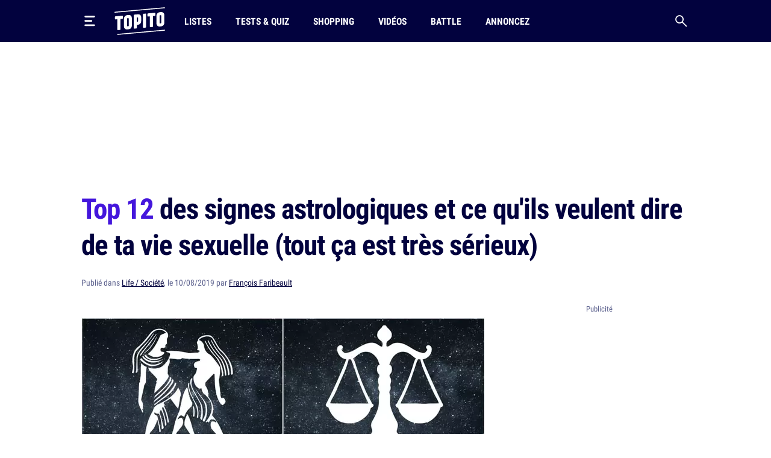

--- FILE ---
content_type: text/html; charset=UTF-8
request_url: https://www.topito.com/top-signe-astrologique-sexe-bite-cul
body_size: 28005
content:
<!DOCTYPE html>
<html lang="fr">
    <head>
                    <meta charset="UTF-8">
<meta name="viewport" content="width=device-width, initial-scale=1.0">
<link rel="alternate" type="application/rss+xml" title="Topito" href="https://www.topito.com/feed">
<meta property="og:site_name" content="Topito">
<meta property="og:locale" content="fr_FR">
<meta name="pbstck_context:site_name" content="topito">
<meta name="twitter:card" content="summary_large_image">
<meta name="twitter:site" content="@topito_com">
<meta name="twitter:title" content="Top 12 des signes astrologiques et ce qu&#039;ils veulent dire de ta vie sexuelle (tout ça est très sérieux)">
<meta name="twitter:description" content="Dans la vie il y a ceux qui ne croient pas en l’astrologie et ceux qui pensent que leur signe est le meilleur. Et comme je regarde souvent les étoiles et les films de boules, j’ai remarqué que chaque ...">
<meta name="twitter:url" content="https://www.topito.com/top-signe-astrologique-sexe-bite-cul">
<meta property="og:url" content="https://www.topito.com/top-signe-astrologique-sexe-bite-cul">
<meta property="fb:app_id" content="175358972476838">
<meta property="fb:pages" content="136164895246">
<link rel="canonical" href="https://www.topito.com/top-signe-astrologique-sexe-bite-cul">
<meta property="og:type" content="article">
<link rel="preconnect" href="https://sdk.privacy-center.org/">
<link rel="dns-prefetch" href="https://sdk.privacy-center.org/">
<link rel="preconnect" href="https://api.privacy-center.org/">
<link rel="dns-prefetch" href="https://api.privacy-center.org/">
<link rel="preconnect" href="https://region1.google-analytics.com/">
<link rel="dns-prefetch" href="https://region1.google-analytics.com/">
<link rel="preconnect" href="https://a.topi.to">
<link rel="dns-prefetch" href="https://a.topi.to">
<link rel="preconnect" href="https://i.topito.com">
<link rel="dns-prefetch" href="https://i.topito.com">
<link rel="preconnect" href="https://www.googletagmanager.com/" crossorigin>
<link rel="dns-prefetch" href="https://www.googletagmanager.com/" crossorigin>
<link rel="preconnect" href="https://boot.pbstck.com/" crossorigin>
<link rel="dns-prefetch" href="https://boot.pbstck.com/" crossorigin>
<link rel="preconnect" href="https://cdn.pbstck.com/" crossorigin>
<link rel="dns-prefetch" href="https://cdn.pbstck.com/" crossorigin>
<link rel="preconnect" href="https://www.googletagservices.com/" crossorigin>
<link rel="dns-prefetch" href="https://www.googletagservices.com/" crossorigin>
<link rel="preconnect" href="https://c.amazon-adsystem.com/" crossorigin>
<link rel="dns-prefetch" href="https://c.amazon-adsystem.com/" crossorigin>
<title>Top 12 des signes astrologiques et ce qu’ils veulent dire de ta vie sexuelle (tout ça est très sérieux)</title>
<meta name="description" content="Dans la vie il y a ceux qui ne croient pas en l’astrologie et ceux qui pensent que leur signe est le meilleur. Et comme je regarde souvent les étoiles et les films de boules, j’ai remarqué que chaque ...">
<meta property="og:title" content="Top 12 des signes astrologiques et ce qu&#039;ils veulent dire de ta vie sexuelle (tout ça est très sérieux)">
<meta property="og:description" content="Dans la vie il y a ceux qui ne croient pas en l’astrologie et ceux qui pensent que leur signe est le meilleur. Et comme je regarde souvent les étoiles et les films de boules, j’ai remarqué que chaque ...">


        <meta property="article:published_time" content="2019-08-10T18:00:00+00:00">
    <meta property="article:modified_time" content="2022-10-07T22:19:28+00:00">
    <meta property="article:tag" content="astrologie / horoscope,exclusif,humour,position,sexe,signe,texte">
            <meta property="article:section" content="Life / Société">
        <meta name="ad:category" content="vie-quotidienne">
        <meta name="ad:post_tag" content="astrologie,exclusif,humour,position,sexe-2,signe,texte">
        <meta name="ad:is_brandsafe" content="0">
        <meta name="ad:slug" content="top-signe-astrologique-sexe-bite-cul">
        <meta name="ad:is_partner" content="0">
                <meta name="ad:post_type" content="top">
    
    <meta property="article:internal_type" content="top">

<meta property="article:publisher" content="https://www.facebook.com/Topito-136164895246/">
<meta property="og:image" content="https://media.topito.com/wp-content/uploads/2018/07/une-sexe.jpg">
<meta property="og:image:url" content="https://media.topito.com/wp-content/uploads/2018/07/une-sexe.jpg">
<meta property="og:image:secure_url" content="https://media.topito.com/wp-content/uploads/2018/07/une-sexe.jpg">
<meta property="og:image:width" content="1200">
<meta property="og:image:height" content="630">
<meta property="og:image:alt" content="">
<meta property="og:image:type" content="image/jpeg">
<meta property="snapchat:sticker" content="https://media.topito.com/wp-content/uploads/2018/07/une-sexe.jpg">
<meta property="twitter:image" content="https://media.topito.com/wp-content/uploads/2018/07/une-sexe.jpg">
<meta property="article:author" content="François Faribeault">
<link rel="icon" href="https://a.topi.to/images/favicon-512.ico" sizes="any">
<link rel="icon" href="https://a.topi.to/images/favicon.svg" type="image/svg+xml">
<link rel="apple-touch-icon" href="https://a.topi.to/images/favicon-512.png">
<meta name="apple-mobile-web-app-title" content="Topito">
<meta name="application-name" content="Topito">
<link rel="manifest" href="/manifest.webmanifest">
  <meta name="robots" content="index, follow, max-image-preview:large, max-snippet:-1, max-video-preview:-1">
        
                    <style>@font-face{font-family:"topito_v2";src:url("https://a.topi.to/fonts/topito_v2.woff2?1") format("woff2");font-weight:normal;font-display:swap;font-style:normal}.icon{position:relative;font-size:1rem;line-height:1rem;display:inline-block;font-family:"topito_v2";font-style:normal;font-weight:normal;-webkit-font-smoothing:antialiased;-moz-osx-font-smoothing:grayscale}.icon.icon-chevron.right{-webkit-transform:rotate(-90deg);transform:rotate(-90deg)}.icon.icon-chevron.left{-webkit-transform:rotate(90deg);transform:rotate(90deg)}.icon.icon-chevron.bottom{-webkit-transform:scale(-1);transform:scale(-1)}.icon.icon-24{font-size:1.5rem;height:1.5rem;width:1.5rem}.icon.icon-32{font-size:2rem;height:2rem;width:2rem}.icon.icon-48{font-size:3rem;height:3rem;width:3rem}.icon.icon-64{font-size:4rem;height:4rem;width:4rem}.icon.icon-circle-play{color:#4416dc}.icon.icon-arrow-circle-left:before{content:""}.icon.icon-arrow-circle-right:before{content:""}.icon.icon-arrow-circle-top:before{content:""}.icon.icon-arrow-down:before{content:""}.icon.icon-chevron:before{content:""}.icon.icon-circle-play:before{content:""}.icon.icon-close:before{content:""}.icon.icon-facebook:before{content:""}.icon.icon-instagram:before{content:""}.icon.icon-linkedin:before{content:""}.icon.icon-play:before{content:""}.icon.icon-rss:before{content:""}.icon.icon-search:before{content:""}.icon.icon-shopping-bag:before{content:""}.icon.icon-snapchat:before{content:""}.icon.icon-tiktok:before{content:""}.icon.icon-twitter:before{content:""}.icon.icon-whatsapp:before{content:""}.icon.icon-youtube:before{content:""}.cow-leaderboard-wrapper{height:13.8rem}.cow.cow-leaderboard{position:relative;background:#fff;text-align:center;margin-bottom:0}.cow.cow-leaderboard.js-sticky-bottom{position:fixed;top:0;left:0;right:0}.cow.cow-leaderboard:not(:empty){height:13.8rem}.cow.cow-leaderboard:before{display:none}.cow.cow-leaderboard iframe{position:absolute;top:0;left:50%;-webkit-transform:translateX(-50%);transform:translateX(-50%);max-width:none}.post-content .cow{margin-top:3.5rem;padding-top:2.25rem;-webkit-box-pack:center;-ms-flex-pack:center;justify-content:center;color:rgba(2,2,62,.5);width:calc(100% + 2.5rem) !important;padding-bottom:1rem;min-height:20.625rem}.post-content .cow:empty:after{content:"Parce qu'il faut bien nourir le chat...";position:absolute;top:calc(50% + 1rem);left:50%;width:11.525625rem;height:4.79rem;-webkit-transform:translate(-50%,-50%);transform:translate(-50%,-50%);background-image:url("/images/cat-stevens.svg");display:-webkit-box;display:-ms-flexbox;display:flex;-webkit-box-pack:center;-ms-flex-pack:center;justify-content:center;-webkit-box-align:end;-ms-flex-align:end;align-items:flex-end;z-index:1;font-size:.6875rem;line-height:1rem}.cow.cow-sidebar{position:relative;width:18.75rem;min-height:5rem;height:auto;background:rgba(0,0,0,0)}.cow.cow-sidebar:before{top:auto;bottom:calc(100% + .25rem)}.cow{position:relative;background:radial-gradient(50% 50% at 50% 50%,rgba(255,255,255,0) 0,#f3f3f6 100%)}.cow:before{content:"Publicité";position:absolute;left:50%;top:.5rem;width:auto;display:inline-block;-webkit-transform:translateX(-50%);transform:translateX(-50%);color:#5b608d;font-size:.8125rem;line-height:1.25rem}.cow+p{margin-top:1.5rem}.cow div[id^=article-]{text-align:center}.cow div[id^=article-]>div:first-child{margin:auto}.cow-content{padding-top:.875rem}.cow iframe,.cow embed,.cow img{max-width:100%}.cow i{padding-top:5.8125rem;line-height:4.7875rem;font-size:4.7875rem}*,*::before,*::after{-webkit-box-sizing:border-box;box-sizing:border-box}html{margin:0;height:100%}body{font-size:16px;font-family:"Arial",sans-serif;margin:0;width:100%;background-color:#fff;-webkit-text-size-adjust:100%;-webkit-tap-highlight-color:rgba(0,0,0,0);overflow-x:hidden}body.menu-open,body.search-open,body.disable-overflow{position:fixed;overflow:hidden}#main{position:relative;z-index:10;background-color:#fff}.main-article{min-height:600px;padding-bottom:68px}a,a:focus,a:active{text-decoration:none;color:#02023e;display:inline}a:hover{color:#02023e;text-decoration:none}.flex-centered,.header-search,.header-nav a,.header-logo,.header-burger{display:-webkit-box;display:-ms-flexbox;display:flex;-webkit-box-pack:center;-ms-flex-pack:center;justify-content:center;-webkit-box-align:center;-ms-flex-align:center;align-items:center}ul,li{padding:0;margin:0}button{cursor:pointer;background-color:#fff}li{list-style:none}[hidden]{display:none !important}.container{margin-left:auto;margin-right:auto;width:100%;padding-left:1.25rem;padding-right:1.25rem;max-width:41.875rem}.container-content{display:inline-block;width:100%}.cow,.post-thumbnail,.card-post-image{margin-left:-1.25rem;margin-right:-1.25rem}.post-thumbnail+.post-sidebar+.post-content,.post-thumbnail+.post-sidebar+.post-intro{margin-top:3.5rem !important}embed,iframe{aspect-ratio:1.91/1}.js-embed{display:none}.js-embed>*:not(.embed-notification){display:none !important}.menu-open .header-burger svg .middle{opacity:0}.menu-open .header-burger svg .top{-webkit-transform:translate(-1.0125rem,1.575rem) rotate(45deg);transform:translate(-1.0125rem,1.575rem) rotate(45deg);-webkit-transform-origin:center top;transform-origin:center top}.menu-open .header-burger svg .bottom{-webkit-transform:translate(-3.125rem,-0.2rem) rotate(-45deg);transform:translate(-3.125rem,-0.2rem) rotate(-45deg);-webkit-transform-origin:center top;transform-origin:center top}.menu-open .header-nav,.menu-open .header-search{height:0;opacity:0;visibility:hidden;-webkit-transform:translate3d(0,3.125rem,0);transform:translate3d(0,3.125rem,0)}.header{position:relative;display:-webkit-box;display:-ms-flexbox;display:flex;-webkit-box-align:center;-ms-flex-align:center;align-items:center;height:3.875rem}.header:before{content:"";position:absolute;top:0;left:50%;-webkit-transform:translate(-50%);transform:translate(-50%);height:100%;width:100vw;background-color:#02023e;z-index:-1}.header>*{position:relative}.header-burger{margin:0 0 0 -0.7rem;height:3.125rem;width:3.125rem;-webkit-box-orient:vertical;-webkit-box-direction:normal;-ms-flex-direction:column;flex-direction:column;border:0;background-color:rgba(0,0,0,0)}.header-burger svg{height:1.4rem;width:100%}.header-burger svg rect{-webkit-transition:all .1s ease-in-out;transition:all .1s ease-in-out}.header-logo{width:5.25rem}.header-logo svg{display:block;height:3rem;width:100%}.header-nav{display:none;-webkit-box-flex:1;-ms-flex-positive:1;flex-grow:1;overflow:hidden}.header-nav ul{display:-webkit-box;display:-ms-flexbox;display:flex;-webkit-box-align:center;-ms-flex-align:center;align-items:center}.header-nav a{position:relative;text-transform:uppercase;padding-left:.5rem;padding-right:.5rem;white-space:nowrap;display:-webkit-inline-box;display:-ms-inline-flexbox;display:inline-flex;-webkit-box-align:center;-ms-flex-align:center;align-items:center;text-decoration:none;height:3.875rem;margin-left:1.5rem;font-family:"Arial",sans-serif;font-stretch:condensed;letter-spacing:-0.009em;font-size:1rem;line-height:1.5rem;font-weight:bold}.header-nav a:hover{background-color:#4416dc}.header-nav a img{position:absolute;top:4px;left:50%;-webkit-transform:translateX(-50%);transform:translateX(-50%);width:1.25rem;height:1.25rem}.header-search{border:0;background-color:rgba(0,0,0,0);height:3.125rem;width:3.125rem;display:-webkit-box;display:-ms-flexbox;display:flex;-webkit-box-pack:center;-ms-flex-pack:center;justify-content:center;-webkit-box-align:center;-ms-flex-align:center;align-items:center;margin-right:-0.7rem}.header-search i{font-size:1.25rem;line-height:1.25rem}.modal{position:fixed;top:0;left:0;overflow:hidden;width:100vw;height:0;-webkit-transition:all .1s;transition:all .1s;opacity:0;visibility:hidden;-webkit-transform:translate3d(0,-3.125rem,0);transform:translate3d(0,-3.125rem,0);z-index:100}.bg-primary h1,.bg-primary h2,.bg-primary h3,.bg-primary h4,.bg-primary h5,.bg-primary h6,.bg-primary .h1,.bg-primary .h2,.bg-primary .h3,.bg-primary .h4,.bg-primary .h5,.bg-primary .h6,.bg-primary p,.bg-primary a,.bg-primary span,.bg-primary i{color:#fff}.with-separator{position:relative;padding-top:1rem}.with-separator:before{content:"";position:absolute;bottom:100%;left:0;display:block;width:2.5rem;height:.375rem;border-radius:.625rem;background-color:#02023e}.home{padding-bottom:2.5rem}.home img{width:100%;height:auto}.list{padding-bottom:1.5rem}.list img{width:100%;height:auto}.list-description{margin-bottom:1.5rem}.list-menu{margin-top:1.5rem;display:-webkit-box;display:-ms-flexbox;display:flex;-webkit-box-align:center;-ms-flex-align:center;align-items:center;margin-bottom:1.5rem}.list-menu a{padding:.5rem .625rem;background-color:#f3f3f6;font-size:1.125rem;line-height:1.5rem}.list-menu a.active{color:#fff;background-color:#4416dc}.list-menu a+a{margin-left:.75rem}.list-partner-top{display:-webkit-box;display:-ms-flexbox;display:flex;-webkit-box-align:center;-ms-flex-align:center;align-items:center;margin-bottom:1.5rem}.list-partner-top h1{margin-bottom:0}.list-partner-top img{height:4rem;width:4rem !important;border-radius:50%;margin-right:.75rem;margin-left:0}.post{counter-reset:item;padding-bottom:68px}.post img{width:100%;height:auto}.post-header{padding-top:1rem;padding-bottom:1.5rem}.post-header:empty{padding:0 !important}.post-header.mt-60{margin-top:3.5rem}.post-sidebar{position:relative;display:none}.post-author{white-space:nowrap;text-overflow:ellipsis;overflow:hidden}.post-author-container{display:-webkit-box;display:-ms-flexbox;display:flex;-webkit-box-align:center;-ms-flex-align:center;align-items:center}.post-author a{text-decoration:underline}.post-author a:hover{text-decoration:underline}.post-author-image{-webkit-box-flex:0;-ms-flex:0 0 3.75rem;flex:0 0 3.75rem;width:3.75rem}.post-author-image img{border-radius:50%;width:3rem !important;height:3rem;margin:0 !important}.post-author-text{-webkit-box-flex:0;-ms-flex:0 0 calc(100% - 3.75rem);flex:0 0 calc(100% - 3.75rem);width:calc(100% - 3.75rem)}.post-thumbnail+.post-content,.post-thumbnail+.post-sidebar+.post-content{margin-top:2rem}.post-thumbnail .js-embed{margin-top:0}header,main,footer{color:#02023e;font-size:.875rem;line-height:1.25rem}h1,h2,h3,h4,.h1,.h2,.h3,.h4{color:#02023e;padding:0;margin:0}h1 strong,h1 span,h2 strong,h2 span,h3 strong,h3 span,h4 strong,h4 span,.h1 strong,.h1 span,.h2 strong,.h2 span,.h3 strong,.h3 span,.h4 strong,.h4 span{color:#4416dc}h1,.h1{margin-bottom:1.5rem;letter-spacing:-0.065em;font-size:2rem;line-height:2.375rem;font-weight:bold}.h2-big{font-size:1.625rem;line-height:2.25rem;font-weight:bold}h2.h2-big .icon-circle-play{font-size:1.2rem}.h2{font-size:1.25rem;line-height:2rem;font-weight:normal}.h2 strong,.h2 span{font-weight:bold}.h2-centered{position:relative;text-transform:uppercase;text-align:center;padding-bottom:.5rem;margin-bottom:1.5rem;font-weight:normal;font-family:"RobotoCondensed","Arial",sans-serif;font-size:1.25rem;line-height:2rem}.h2-centered:before{content:"";position:absolute;top:100%;left:50%;height:2px;width:2.5rem;background-color:#4416dc;-webkit-transform:translate(-50%,-50%);transform:translate(-50%,-50%)}.h3{font-size:1.4375rem;line-height:2rem;font-weight:bold}.h4{font-size:1.0625rem;line-height:1.5rem;font-weight:500}.card-title.h4{font-family:"RobotoCondensed","Arial",sans-serif;font-size:1.25rem;line-height:1.75rem;font-weight:500}.accordion-title,.post-content li,p{font-family:system-ui;margin-top:0;margin-bottom:0;color:rgba(2,2,62,.8);font-size:1.125rem;line-height:1.75rem}.accordion-title+p,.post-content li+p,p+p{margin-top:1rem}.bold{font-weight:bold}.card-post-author-content,.card-post-author-content a,.small,.tag{color:#02023e;font-size:.875rem;line-height:1.25rem}.caption{color:#02023e;font-size:.75rem;line-height:1rem}.tag{display:inline-block;margin-right:.75rem;margin-bottom:.75rem;padding:.375rem .625rem;background-color:rgba(2,2,62,.1);border-radius:1.875rem;text-decoration:none !important;border:none !important}.tag:hover{background-color:#4416dc;color:#fff}.accordion-content,.post-content{word-break:break-word}.accordion-content a:not(.btn),.post-content a:not(.btn){text-decoration:none;border-bottom:.1875rem solid #4416dc}.accordion-content a:not(.btn):hover,.post-content a:not(.btn):hover{text-decoration:none;border-bottom:.4375rem solid #4416dc}.accordion-content,.post-content ul{padding:0;margin:0}.accordion-content li,.post-content ul li{position:relative;padding-left:1.5rem}.accordion-content li:before,.post-content ul li:before{content:"";position:absolute;background-color:#4416dc;height:5px;width:5px;top:.65rem;left:8px;border-radius:50%;display:block !important}.accordion-content ul+ul,.accordion-content ul li,.accordion-content ul p,.accordion-content li+ul,.accordion-content li li,.accordion-content li p,.accordion-content p+ul,.accordion-content p li,.accordion-content p p,.post-content ul ul+ul,.post-content ul ul li,.post-content ul ul p,.post-content ul li+ul,.post-content ul li li,.post-content ul li p,.post-content ul p+ul,.post-content ul p li,.post-content ul p p{margin-top:1rem}@media screen and (max-width:1029px){.cow-leaderboard-wrapper{height:0}.cow.cow-leaderboard{display:none}.header-logo{-webkit-box-flex:1;-ms-flex-positive:1;flex-grow:1}main.post-video .post-thumbnail{margin:0}.post-thumbnail img{width:calc(100% + 2.5rem);margin-left:0 !important}}@media screen and (min-width:710px){.post-content .cow{width:100% !important}.cow,.post-thumbnail,.card-post-image{margin-left:0;margin-right:0;max-width:100%}}@media screen and (max-width:1050px){.cow.cow-sidebar{display:none !important}}@media screen and (min-width:1030px){.main-container{min-height:860px}.container{max-width:65.625rem}.container-content{-webkit-box-flex:0;-ms-flex:0 0 41.875rem;flex:0 0 41.875rem;width:41.875rem}.header{height:4.375rem}.header-burger{margin:0 1rem 0 -0.7rem}.header-burger svg{height:1.1rem}.header-logo svg{height:2.875rem}.header-nav{display:-webkit-box;display:-ms-flexbox;display:flex;-webkit-box-align:center;-ms-flex-align:center;align-items:center;height:auto;opacity:1;visibility:visible;-webkit-transform:translate3d(0,0,0);transform:translate3d(0,0,0)}.header-nav a{height:4.375rem}.with-separator{padding-top:1.5rem}.with-separator.post-padding:before{left:2.25rem}.home{padding-top:2.5rem}.list-description{margin-bottom:2.5rem}.list-partner-top{margin-bottom:2.5rem}main.post-video{padding-top:2.5rem}.post-header{padding-bottom:3rem;padding-top:1.5rem}.post-padding{padding-left:2.25rem;padding-right:2.25rem}.post-sidebar{display:block;float:right}h1,.h1{font-size:2.75rem;line-height:3.75rem;font-weight:600}.h2-big{font-size:2rem;line-height:2.625rem}h2.h2-big .icon-circle-play{font-size:1.6rem}.h2{font-size:1.5rem;line-height:2rem}}@media(hover:none){a,a:focus,a:active{-webkit-transition:all .1s;transition:all .1s}.header-nav{-webkit-transition:all .1s;transition:all .1s}}@media(hover:hover){.list-menu a:hover{color:#fff;background-color:#4416dc}}</style>
        
                <script>
            window.didomiConfig = {
                "performance": {
                    "yieldOnInit": true
                },
                "user": {
                    bots: {
                        consentRequired: false,
                        types: ['crawlers', 'performance']
                        }
                }
            };
            window.gdprAppliesGlobally=true;(function(){function a(e){if(!window.frames[e]){if(document.body&&document.body.firstChild){var t=document.body;var n=document.createElement("iframe");n.style.display="none";n.name=e;n.title=e;t.insertBefore(n,t.firstChild)}
            else{setTimeout(function(){a(e)},5)}}}function e(n,r,o,c,s){function e(e,t,n,a){if(typeof n!=="function"){return}if(!window[r]){window[r]=[]}var i=false;if(s){i=s(e,t,n)}if(!i){window[r].push({command:e,parameter:t,callback:n,version:a})}}e.stub=true;function t(a){if(!window[n]||window[n].stub!==true){return}if(!a.data){return}
            var i=typeof a.data==="string";var e;try{e=i?JSON.parse(a.data):a.data}catch(t){return}if(e[o]){var r=e[o];window[n](r.command,r.parameter,function(e,t){var n={};n[c]={returnValue:e,success:t,callId:r.callId};a.source.postMessage(i?JSON.stringify(n):n,"*")},r.version)}}
            if(typeof window[n]!=="function"){window[n]=e;if(window.addEventListener){window.addEventListener("message",t,false)}else{window.attachEvent("onmessage",t)}}}e("__tcfapi","__tcfapiBuffer","__tcfapiCall","__tcfapiReturn");a("__tcfapiLocator");(function(e){
            var t=document.createElement("script");t.id="spcloader";t.type="text/javascript";t.async=true;t.src="https://sdk.privacy-center.org/"+e+"/loader.js?target="+document.location.hostname;t.charset="utf-8";var n=document.getElementsByTagName("script")[0];n.parentNode.insertBefore(t,n)})("cfbf738f-4747-4762-af37-13604a94e43a")})();
        </script>
            </head>
    <body>
        <header class="header bg-primary container">
    <button type="button" class="header-burger" id="header-burger" title="Menu">
        <svg xmlns="http://www.w3.org/2000/svg" fill="none" height="48" viewBox="0 0 50 50" width="48">
            <rect class="top" fill="#fff" height="8" rx="5" ry="5" width="50" x="0" y="0"></rect>
            <rect class="middle" fill="#fff" height="8" rx="5" ry="5" width="37" x="0" y="20"></rect>
            <rect class="bottom" fill="#fff" height="8" rx="5" ry="5" width="50" x="0" y="40"></rect>
        </svg>
    </button>
    <a href="/" class="header-logo" title="Topito">
        <svg><use xmlns:xlink="http://www.w3.org/1999/xlink" href="#logo" xlink:href="#logo"></use></svg>
    </a>
    <nav class="header-nav">
    <ul>
                    <li>
                <a href="/category/top">Listes</a>
            </li>
                    <li>
                <a href="/quiz">Tests &amp; Quiz</a>
            </li>
                    <li>
                <a href="/category/shopping">Shopping</a>
            </li>
                    <li>
                <a href="/video">Vidéos</a>
            </li>
                    <li>
                <a href="/battle">Battle</a>
            </li>
                    <li>
                <a href="/annoncez-sur-topito">Annoncez</a>
            </li>
            </ul>
</nav>
    <button type="button" id="header-search" class="header-search" title="Recherche">
        <i class="icon icon-search"></i>
    </button>
</header>

                    <div class="cow-leaderboard-wrapper">
                <div class="cow cow-leaderboard" id="leaderboard"></div>
            </div>
        
        <div id="main" class="container main-container post">
                <main>
        <article class="main-article">
            <header class="post-header">
    <h1><span>Top 12</span> des signes astrologiques et ce qu'ils veulent dire de ta vie sexuelle (tout ça est très sérieux)</h1>
            <div class="post-author small color-grey">
    Publié
    dans
<a href="/category/vie-quotidienne">Life / Société</a>,

        le 10/08/2019 par <a href="/topiteur/francois-2">François Faribeault</a>
</div>    </header>

                            <div class="container-content post-thumbnail" id="post-thumbnail">
                    <picture><source srcset="https://i.topito.com/Oo281ikjqRjpe8yjIpQlBJrEy02Qp0ftTLtUQmjpg5E=/670x352/smart/filters:fill(white):format(webp):quality(70)/https%3A%2F%2Fmedia.topito.com%2Fwp-content%2Fuploads%2F2018%2F07%2Fune-sexe.jpg" media="(max-resolution: 1.25dppx)"><img alt="" src="https://i.topito.com/rjMZ2s-x2JMLXEeyXzIFOq0Yyh5DqIq9q5bpsTRX0VQ=/1340x704/smart/filters:fill(white):format(webp):quality(70)/https%3A%2F%2Fmedia.topito.com%2Fwp-content%2Fuploads%2F2018%2F07%2Fune-sexe.jpg" width="670" height="352" fetchpriority="high"></picture>
                </div>
            
                            <div class="post-sidebar" id="cow-sidebar">
    <div class="cow cow-sidebar">
    <div id="sidebar"></div>
</div>
</div>
            
            <div class="post-content post-padding container-content with-separator post-intro structured">
                                <p>Dans la vie il y a ceux qui ne croient pas en l’astrologie et ceux qui pensent que <a href="https://www.topito.com/top-horoscope-signes-astrologiques-meilleur-pire">leur signe est le meilleur</a>. Et comme je regarde souvent les étoiles et les films de boules, j’ai remarqué que chaque signe avait une vie sexuelle différente. On regarde ça avec la main dans le slip.</p>
                                    <div class="cow">
                        <div id="article-top"></div>
                    </div>
                                <div>
<h2 class="item-title">Bélier</h2>
<p>Les Bélier sont des explorateurs du cul. Toute leur vie ils chercheront à tester de nouvelles choses, comme le sexe à plusieurs, le sexe avec des animaux, le sexe avec des tracteurs, le sexe avec des taux d&rsquo;investissement. Les Béliers sont des précurseurs de l&rsquo;art du plaisir.</p>
<p>Position favorite : tout acte qui demande l&rsquo;utilisation grille-pain.</p>
<h2 class="item-title">Taureau</h2>
<p>Les Taureau n&rsquo;ont que très peu de partenaires dans leur vie. Avec eux il n&rsquo;y a pas de coup d&rsquo;un soir, le sexe ne se pratique qu&rsquo;en faisant l&rsquo;amour. Ce sont des êtres tendres, affectueux et qui s&rsquo;attachent énormément par le corps et l&rsquo;esprit à leurs partenaires. Ils ont tendance à faire des demandes en mariage pendant l&rsquo;acte.</p>
<p>Position favorite : en cuillère.</p>
<h2 class="item-title">Gémeaux</h2>
<p>Les Gémeaux sont clairement des êtres surcotés niveau sexe. Certes ils sont braves, mais ils n&rsquo;ont pas de réelles compétences sous une couette et personne ne veut d&rsquo;eux. Ils ont beau chercher, leur vie sexuelle reste aussi vide que ton compte en banque en fin de mois. Mais leur abonnement Premium à Pornhub est toujours opérationnel.</p>
<p>Position favorite : la masturbation avec le côté vert de l&rsquo;éponge.</p>
<div class="cow"><div id="article-middle-1"></div></div>
<h2 class="item-title">Cancer</h2>
<p>Les Cancer sont les êtres les plus rapides pour séduire et finir dans un lit. Ça commence souvent par un cadeau, puis un bisou avec des cœurs, et ça conclut avec du sexe flouté sous une couette avec des bruits bizarres. Après ça va dans la piscine, ça enlève l&rsquo;échelle et ça meurt noyé. Oui les Cancer sont des Sims.</p>
<p>Position favorite : l&rsquo;andromaque.</p>
<h2 class="item-title">Lion</h2>
<p>S&rsquo;il y a bien un signe astrologique qui ne comprend rien au sexe, c&rsquo;est le signe du Lion. Ils sont gentils mais n&rsquo;ont clairement pas un corps et un esprit portés vers la chose. Du coup leur vie sexuelle est composée de néant mais ils s&rsquo;en foutent, ils préfèrent la géométrie et vérifier le niveau d&rsquo;huile de la voiture.</p>
<p>Position favorite : oblique.</p>
<h2 class="item-title">Vierge</h2>
<p>Les Vierge sont des fervents pratiquants du sexe optimal. Le sexe optimal c&rsquo;est une position, 5 minutes de plaisir, très peu de sueur, une bonne douche et au lit, le tout une fois par jour afin de maintenir la flamme de l&rsquo;amour. Souvent les draps ne sont même pas froissés.</p>
<p>Position favorite : le missionnaire</p>
<div class="cow"><div id="article-middle-2"></div></div>
<h2 class="item-title">Balance</h2>
<p>Les Balance ont une vie sexuelle extrêmement active et passent leur temps à niquer comme des animaux. Ils pratique la baise sauvage et brutale, celle qui dépensent beaucoup de calories et dure des heures. Ainsi ils sont considérés comme d&rsquo;excellents coups. Par contre niveau amour ils sont nuls. Par exemple ils peuvent t&rsquo;offrir un bouquet de parpaings.</p>
<p>Position favorite : la levrette.</p>
<h2 class="item-title">Scorpion</h2>
<p>Les Scorpion sont les plus coquins de tous les signes. Que ce soit avec un plan cul ou l&rsquo;amour de leur vie, ils adorent pratiquer le sexe dans des lieux publics, sur la plage, dans une cabine d&rsquo;essayage, dans un bus, dans un lieu saint, dans la file d&rsquo;attente du supermarché et même sur une voie d&rsquo;insertion d&rsquo;autoroute. Les Scorpion aiment jouer avec leur environnement.</p>
<p>Position favorite : le coup rapide debout contre un mur en scred.</p>
<div class="cow"><div id="article-middle-3"></div></div>
<h2 class="item-title">Sagittaire</h2>
<p>Les Sagittaire adorent le sexe beau et sauvage. Sachant qu&rsquo;ils ont tous un corps construit pour séduire, les Sagittaire adorent se mater dans un miroir pendant l&rsquo;acte. Ainsi ils peuvent voir leurs muscles saillants, leurs abdos gainés et la sueur couler le long de leur peau qui sent bon la fleur d&rsquo;oranger. Après le sexe ils font des pompes.</p>
<p>Position favorite : le gainage.</p>
<h2 class="item-title">Capricorne</h2>
<p>Les Capricorne ont réussi une chose que les autres ne feront jamais : faire de leur vie sexuelle un métier. Oui, les Capricorne sont voués à bosser dans le porno et ainsi faire de leurs journées une éternelle baise devant caméra et ingé son. En dehors de leur métier ils sont plutôt chiants car ils demandent toujours à avoir quelques lignes de texte à dire avant de niquer. En plus ils jouent mal la comédie.</p>
<p>Position favorite : le Sony Alpha 7S II, qui te fait une image niquelle tu m&rsquo;en diras des nouvelles.</p>
<div class="ci"></div>
<div class="cow"><div id="article-middle-4"></div></div>
<h2 class="item-title">Verseau</h2>
<p>La vie sexuelle des Verseau est constituée de frustration. Les Verseau sont des gros suceurs et lécheurs et font ça très bien, sauf qu&rsquo;à chaque fois le sexe s&rsquo;arrête aux préliminaires. Donc ils ne connaissent pas les joies de la baise hélas. Par contre ils sont doués dans tout ce qui est oral, notamment les oraux blancs de bac ou la chanson sous la douche.</p>
<p>Position favorite : le sexe oral</p>
<h2 class="item-title">Poissons</h2>
<p>On finit forcément par les meilleurs, et je ne dis pas ça car je suis Poissons. Avec eux le sexe est un doux mélange de passion et de sauvagerie. Parfois ils baisent, parfois ils font l&rsquo;amour, mais à chaque fois l&rsquo;orgasme est présent chez tous les partenaires. Ils sont à l&rsquo;écoute du corps de l&rsquo;autre, savent donner du plaisir ainsi qu&rsquo;en prendre. La perfection.</p>
<p>Position favorite : toutes.</p>
</div>

                                <div class="post-conclusion">
                    <p>Si tu n’es pas d’accord avec ce top, appelle tout de suite ce chiffre : 4.</p>
                                    </div>
            </div>

                <footer class="post-tags post-padding container-content">
        <nav>
            <ul>
                                    <li>
                        <a href="/tag/astrologie"  class="tag">astrologie / horoscope</a>
                    </li>
                                    <li>
                        <a href="/tag/exclusif"  class="tag">exclusif</a>
                    </li>
                                    <li>
                        <a href="/tag/humour"  title="Tous nos tops qui devraient te faire sourire."  class="tag">humour</a>
                    </li>
                                    <li>
                        <a href="/tag/position"  class="tag">position</a>
                    </li>
                                    <li>
                        <a href="/tag/sexe-2"  class="tag">sexe</a>
                    </li>
                                    <li>
                        <a href="/tag/signe"  class="tag">signe</a>
                    </li>
                                    <li>
                        <a href="/tag/texte"  class="tag">texte</a>
                    </li>
                            </ul>
        </nav>
    </footer>
        </article>
    </main>

    
      <section class="container-content">
      <div class="border-corner">
<span></span>
<div class="text-center"><svg xmlns="http://www.w3.org/2000/svg" width="48" height="48" fill="none" viewbox="0 0 48 48">
<path fill="#4416DC" fill-rule="evenodd" d="M4.793 21.867h9.33v12.058H2.308V24.11c0-1.233 1.121-2.243 2.484-2.243Zm3.16-11.392C5.873 9.037 4.564 7.218 4.072 5.6c-.352-1.165-.325-2.294.086-3.25C4.629 1.254 5.536.456 6.879.136c1.88-.45 4.802.197 8.673 2.795.492.332 1.383.944 2.258 1.55 1.035.713 2.04 1.407 2.887 1.985a5.014 5.014 0 0 1 3.5-1.419c1.493 0 2.829.648 3.743 1.67.918-.625 2.066-1.42 3.254-2.24.875-.605 1.77-1.222 2.258-1.55C37.319.33 40.246-.319 42.124.132c1.344.324 2.25 1.118 2.723 2.213.41.956.438 2.09.086 3.25-.492 1.619-1.8 3.438-3.883 4.876h5.266c.926 0 1.684.694 1.684 1.542v5.594c0 .848-.758 1.542-1.684 1.542H1.684C.758 19.149 0 18.455 0 17.607v-5.59c0-.848.758-1.542 1.684-1.542h6.27ZM33.457 7.67a121.669 121.669 0 0 1-2.926 1.977c.894-.069 1.91-.196 2.969-.4a21.023 21.023 0 0 0 1.629-.374 16.938 16.938 0 0 0 1.555-.505l.008-.004c2.566-.972 4.058-2.572 4.457-3.882.09-.293.113-.51.07-.613-.004-.004-.004-.008-.004-.008v.004c0 .011.008.054-.011.05-.915-.22-2.696.335-5.517 2.232-1.004.675-1.62 1.103-2.23 1.523Zm7.758-3.805s0 .004 0 0ZM18.482 9.646c-.938-.601-1.922-1.283-2.926-1.977-.61-.42-1.23-.848-2.227-1.52-2.82-1.896-4.602-2.45-5.516-2.231-.02.004-.012-.039-.012-.05l-.003.007c-.043.105-.02.317.07.613.398 1.311 1.89 2.91 4.457 3.882l.008.004c.527.2 1.05.366 1.555.505.52.143 1.066.266 1.629.374 1.055.193 2.07.324 2.965.393Zm.078 12.22h24.647c1.367 0 2.484 1.01 2.484 2.24v9.819H18.564V21.944c0-.027 0-.05-.004-.077Zm27.135 16.5v6.684c0 1.23-1.117 2.24-2.484 2.24H18.564v-8.924h27.131Zm-31.573 8.928H4.793c-1.363 0-2.484-1.006-2.484-2.24v-6.688h11.813v8.928Z" clip-rule="evenodd" />
</svg></div>
<h2 class="h2 text-uppercase text-center mb-24">Nos guides cadeaux<br /><span>Saint-Valentin 2024</span></h2>
<div class="accordion-title open">Pour qui ?</div>
<ul class="accordion-content">
<li><a href="https://www.topito.com/top-cadeaux-saint-valentin-hommes">cadeau saint valentin homme</a></li>
<li><a href="https://www.topito.com/top-100-cadeaux-saint-valentin-pour-elle">cadeau saint valentin femme</a></li>
<li><a href="https://www.topito.com/top-cadeaux-pour-les-couples">cadeau couple</a></li>
<li><a href="https://www.topito.com/top-shopping-cadeaux-meilleure-amie-bff">cadeau meilleure amie</a></li>
</ul>
<div class="accordion-title">Les cadeaux personnalisés</div>
<ul class="accordion-content">
<li><a href="https://www.topito.com/top-shopping-cadeau-couple-personnalise-saint-valentin">cadeau personnalisé couple</a></li>
<li><a href="https://www.topito.com/top-shopping-cadeau-personnalise-original">cadeau personnalisé</a></li>
<li><a href="https://www.topito.com/top-shopping-idees-cadeaux-personnalises-femme">cadeau personnalisé femme</a></li>
</ul>
<div class="accordion-title">Les idées originales</div>
<ul class="accordion-content">
<li><a href="https://www.topito.com/top-shopping-cadeaux-saint-valentin-moins-10-euros">cadeau saint valentin pas cher</a></li>
<li><a href="https://www.topito.com/top-shopping-meilleures-experiences-offrir-cadeaux-activites-insolites">cadeau expérience</a></li>
<li><a href="https://www.topito.com/top-shopping-meilleure-idee-activite-insolite-couple-france">activité en amoureux</a></li>
<li><a href="https://www.topito.com/top-shoping-jeu-societe-duo-deux-joueurs">jeu de société à deux</a></li>
<li><a href="https://www.topito.com/top-shopping-jeux-societe-couple-coquin">jeu couple</a></li>
<li><a href="https://www.topito.com/top-meilleurs-fleuristes-livreurs-en-ligne">livraison fleurs</a></li>
<li><a href="https://www.topito.com/top-shopping-logement-romantique-sejour-insolite-france">week end en amoureux</a></li>
<li><a href="https://www.topito.com/top-shopping-meilleurs-cadeaux-coquins">cadeau coquin</a></li>
</ul>
<div class="text-right mt-24 mb-24"><a class="btn" href="https://www.topito.com/guide-saint-valentin">Voir tous nos guides cadeaux de Saint-Valentin</a></div>
<span></span>
</div>
    </section>
  

<aside class="post-related container-content post-container with-separator">
    <h3 class="post-related-title h3">Plus de contenus sur
        <a href="/tag/sexe-2">sexe</a>
    </h3>

    <p class="post-related-desc small color-grey">Les plus lus par nos lecteurs</p>
    <section class="post-related-list">
                        
    
    
                

<article class="card-post type-post card-40-21">
            <picture><source srcset="https://i.topito.com/Infdt5owxqTj5AD9p_T9Zzd0BOo-7N62YIotzGQw2Y8=/320x168/smart/filters:fill(white):format(webp):quality(70)/https%3A%2F%2Fmedia.topito.com%2Fwp-content%2Fuploads%2F2019%2F02%2Fune_-HP.jpg" media="(max-resolution: 1.25dppx)"><img alt="" src="https://i.topito.com/gyXImODbD1K8z-80lBGeodVaBcRgbBLoxMQFMqzeMiE=/640x336/smart/filters:fill(white):format(webp):quality(70)/https%3A%2F%2Fmedia.topito.com%2Fwp-content%2Fuploads%2F2019%2F02%2Fune_-HP.jpg" width="320" height="168" loading="lazy"></picture>
                    <h4 class="card-title card-post-title h4">
                                <a href="/top-trucs-pas-envie-savoir-harry-potter" class="main-link" title="Top 10 des trucs sales que vous n&#039;aviez pas envie de savoir sur Harry Potter">
                                                                                            10 trucs que vous n'avez pas envie de savoir sur Harry Potter
                                </a>
            </h4>
                    </article>
                        
    
    
                

<article class="card-post type-post card-40-21">
            <picture><source srcset="https://i.topito.com/928Soaqgd36IjO3Gh76DVtdk9KEpL8gv398QrRbY7Uw=/320x168/smart/filters:fill(white):format(webp):quality(70)/https%3A%2F%2Fmedia.topito.com%2Fwp-content%2Fuploads%2F2019%2F01%2Fune-beauf.jpg" media="(max-resolution: 1.25dppx)"><img alt="" src="https://i.topito.com/LzE3eCymaRJ5INAJgA5J0Zkskqy0nbrcCYwrbwL0TUQ=/640x336/smart/filters:fill(white):format(webp):quality(70)/https%3A%2F%2Fmedia.topito.com%2Fwp-content%2Fuploads%2F2019%2F01%2Fune-beauf.jpg" width="320" height="168" loading="lazy"></picture>
                    <h4 class="card-title card-post-title h4">
                                <a href="/top-expressions-beaufs-sexe" class="main-link" title="Top 15 des expressions de beaufs à sortir avant et après le sexe">
                                                                                            15 expressions de beaufs à sortir avant et après le sexe
                                </a>
            </h4>
                    </article>
                        
    
    
                

<article class="card-post type-post card-40-21">
            <picture><source srcset="https://i.topito.com/TNDxAxf1Usv6x0k-Rqtg8UsRAFe2Z6NLkqYTMIMZjGU=/320x168/smart/filters:fill(white):format(webp):quality(70)/https%3A%2F%2Fmedia.topito.com%2Fwp-content%2Fuploads%2F2018%2F08%2Fune-tweet-sexe.jpg" media="(max-resolution: 1.25dppx)"><img alt="" src="https://i.topito.com/a2OkiJPKzcSnANPU0-Zov4ksTJRXQYnzoU9qos2qI88=/640x336/smart/filters:fill(white):format(webp):quality(70)/https%3A%2F%2Fmedia.topito.com%2Fwp-content%2Fuploads%2F2018%2F08%2Fune-tweet-sexe.jpg" width="320" height="168" loading="lazy"></picture>
                    <h4 class="card-title card-post-title h4">
                                <a href="/top-tweet-drole-gens-manque-cul" class="main-link" title="Top 11 des tweets drôles des gens qui sont en manque de cul, les difficultés de l&#039;abstinence">
                                                                                            11 tweets drôles des gens qui sont en manque de cul
                                </a>
            </h4>
                    </article>
                        
    
    
                

<article class="card-post type-post card-40-21">
            <picture><source srcset="https://i.topito.com/McfGmae-bqvadh42YW6Gdy6dY5I5D6Fq32Ia_TUL5Vg=/320x168/smart/filters:fill(white):format(webp):quality(70)/https%3A%2F%2Fmedia.topito.com%2Fwp-content%2Fuploads%2F2016%2F08%2Fune_bite-1.jpg" media="(max-resolution: 1.25dppx)"><img alt="" src="https://i.topito.com/bIspn-FM4VZF7TT2_5XVSwhHnEMBd4djbGTTJpnZO-U=/640x336/smart/filters:fill(white):format(webp):quality(70)/https%3A%2F%2Fmedia.topito.com%2Fwp-content%2Fuploads%2F2016%2F08%2Fune_bite-1.jpg" width="320" height="168" loading="lazy"></picture>
                    <h4 class="card-title card-post-title h4">
                                <a href="/top-conseil-fellation-sexo-vous-saurez-tout" class="main-link" title="Top 10 des petits conseils pour réussir sa fellation, c&#039;est un art figurez-vous">
                                                                                            10 tips pour réussir une fellation
                                </a>
            </h4>
                    </article>
                        
    
    
                

<article class="card-post type-post card-16-9">
            <picture><source srcset="https://i.topito.com/MfLumu0D0vl9tSqaaanJmYF4ktO84gZjPFjZMXV5jDA=/320x180/smart/filters:fill(white):format(webp):quality(70)/https%3A%2F%2Fmedia.topito.com%2Fwp-content%2Fuploads%2F2021%2F11%2FPreservatif.png" media="(max-resolution: 1.25dppx)"><img alt="" src="https://i.topito.com/b0w2yFKS6hbSaJBMEZF9lKCiYapQ1DxkfJe0ue1SOsk=/640x360/smart/filters:fill(white):format(webp):quality(70)/https%3A%2F%2Fmedia.topito.com%2Fwp-content%2Fuploads%2F2021%2F11%2FPreservatif.png" width="320" height="180" loading="lazy"></picture>
                    <h4 class="card-title card-post-title h4">
                                <a href="/top-idees-recues-preservatifs" class="main-link" title="Top 10 des infos que vous ignorez sur les capotes, mort aux idées reçues">
                                                                                            10 trucs que vous ignorez sur les capotes
                                </a>
            </h4>
                    </article>
                        
    
    
                

<article class="card-post type-post card-16-9">
            <picture><source srcset="https://i.topito.com/YaBDusGp5xaycc7OeDWIwOcsocicKJ8T5tcZANz9LtU=/320x180/smart/filters:fill(white):format(webp):quality(70)/https%3A%2F%2Fmedia.topito.com%2Fwp-content%2Fuploads%2F2020%2F03%2FMEILLEURS-SEXTOY-FEMININ.jpg" media="(max-resolution: 1.25dppx)"><img alt="" src="https://i.topito.com/HYSlHQAhrU43QvuS-fxzoCv1W_D0eKqpilxzNTqGURc=/640x360/smart/filters:fill(white):format(webp):quality(70)/https%3A%2F%2Fmedia.topito.com%2Fwp-content%2Fuploads%2F2020%2F03%2FMEILLEURS-SEXTOY-FEMININ.jpg" width="320" height="180" loading="lazy"></picture>
                    <h4 class="card-title card-post-title h4">
                                <a href="/top-shopping-sextoys-femme" class="main-link" title="Top 80+ des meilleurs sextoys pour femme, parlons bien parlons plaisir">
                                                                                            +80 meilleurs sextoys pour femme
                                </a>
            </h4>
                    </article>
                        
    
    
                

<article class="card-post type-post card-16-9">
            <picture><source srcset="https://i.topito.com/kAc2H4mhVhsW1wtqO02WHKbVUOQxkDAXr3Kak2VZcCE=/320x180/smart/filters:fill(white):format(webp):quality(70)/https%3A%2F%2Fmedia.topito.com%2Fwp-content%2Fuploads%2F2024%2F12%2FJOYCLUB-slider-cul-UNE.png" media="(max-resolution: 1.25dppx)"><img alt="" src="https://i.topito.com/bDWNgizTKmLeiWiN3W-cHxs8sk_jYk0Cshk8v4xr8qI=/640x360/smart/filters:fill(white):format(webp):quality(70)/https%3A%2F%2Fmedia.topito.com%2Fwp-content%2Fuploads%2F2024%2F12%2FJOYCLUB-slider-cul-UNE.png" width="320" height="180" loading="lazy"></picture>
                    <h4 class="card-title card-post-title h4">
                                <a href="/top-patriques-segsuelles-version-honnete" class="main-link" title="Top 10 des patriques segsuelles en version honnête, faites vous plaisir">
                                                                                            10 patriques segsuelles en version honnête
                                </a>
            </h4>
                            <div class="card-post-author">
            <div class="card-post-author-image">
                                    <picture><source srcset="https://i.topito.com/QwCFA_4d0csWIKICs0baZnk4C_SoxvCoivGGQp_0o64=/40x30/smart/filters:fill(white):format(webp):quality(70)/https%3A%2F%2Fmedia.topito.com%2Fwp-content%2Fuploads%2F2024%2F12%2FCapture-decran-2024-12-12-a-11.30.04.png" media="(max-resolution: 1.25dppx)"><img alt="" src="https://i.topito.com/QuJkF8kZQtY_gMwDJe5i5vmBUQ4SPRQ1iyWQiVVYikA=/80x60/smart/filters:fill(white):format(webp):quality(70)/https%3A%2F%2Fmedia.topito.com%2Fwp-content%2Fuploads%2F2024%2F12%2FCapture-decran-2024-12-12-a-11.30.04.png" width="40" height="30" loading="lazy"></picture>
                            </div>
            <div class="card-post-author-content">
                Avec <a href="/partenaire/joyclub">JOYclub</a>
            </div>
        </div>
    </article>
                        
    
    
                

<article class="card-post type-post card-40-21">
            <picture><source srcset="https://i.topito.com/lUuAMfKRSw41_ktAbqmiKkjFEKPvZAydv09AXnwsq04=/320x168/smart/filters:fill(white):format(webp):quality(70)/https%3A%2F%2Fmedia.topito.com%2Fwp-content%2Fuploads%2F2021%2F10%2Fune-top-tweets-plan-cul-2.jpg" media="(max-resolution: 1.25dppx)"><img alt="" src="https://i.topito.com/3t5K29-R0zPvwcvCxXBUQDQd4g-yZBATpXNOpuEay20=/640x336/smart/filters:fill(white):format(webp):quality(70)/https%3A%2F%2Fmedia.topito.com%2Fwp-content%2Fuploads%2F2021%2F10%2Fune-top-tweets-plan-cul-2.jpg" width="320" height="168" loading="lazy"></picture>
                    <h4 class="card-title card-post-title h4">
                                <a href="/top-tweet-thematique-plan-cul" class="main-link" title="Top 8 des meilleurs tweets sur les plans-cul, le coup d&#039;un soir ou deux">
                                                                                            8 tweets drôles sur les plans-cul
                                </a>
            </h4>
                    </article>
        </section>
</aside>

    
<section class="post-related post-live container-content with-separator">
    <h3 class="post-related-title h3">Les derniers <span>contenus publiés</span></h3>
    <p class="post-related-desc small color-grey">Le contenu chaud, tout juste sorti de notre équipe</p>
    <div class="post-related-list">
                                
    
    
                

<article class="card-post type-post card-40-21">
            <picture><source srcset="https://i.topito.com/bd5EuswrEIN5Kfut_puqFKa5XDrc8LUSmYtBFFdSuqc=/320x168/smart/filters:fill(white):format(webp):quality(70)/https%3A%2F%2Fmedia.topito.com%2Fwp-content%2Fuploads%2F2025%2F11%2FTop-BD-Les-Gendarmes.png" media="(max-resolution: 1.25dppx)"><img alt="" src="https://i.topito.com/go6BfgI0J34dHNhI2DdrbFYmV3Eb59AOC_Vee_nIzbQ=/640x336/smart/filters:fill(white):format(webp):quality(70)/https%3A%2F%2Fmedia.topito.com%2Fwp-content%2Fuploads%2F2025%2F11%2FTop-BD-Les-Gendarmes.png" width="320" height="168" loading="lazy"></picture>
                    <h4 class="card-title card-post-title h4">
                                <a href="/top-10-des-illustrations-les-plus-droles-sur-les-gendarmes-la-bd-qui-donne-envie-detre-en-gardav" class="main-link" title="TOP 10 des illustrations les plus drôles sur Les Gendarmes, la BD qui donne envie d’être en gardav’">
                                                                                            <span>TOP 10</span> des illustrations les plus drôles sur Les Gendarmes, la BD qui donne envie d’être en gardav’
                                </a>
            </h4>
                            <div class="card-post-author">
            <div class="card-post-author-image">
                                    <picture><source srcset="https://i.topito.com/Pyv6tROp2KCkb3RzW42qO0FBPcTWc_yTYKtv9-w7iow=/40x40/smart/filters:fill(white):format(webp):quality(70)/https%3A%2F%2Fmedia.topito.com%2Fwp-content%2Fuploads%2F2025%2F10%2FLogo-Bamboo-edition.png" media="(max-resolution: 1.25dppx)"><img alt="" src="https://i.topito.com/c17r0eqgzzs_81z2sru3yO8QLKZasOrzYJK7apBtL4w=/80x80/smart/filters:fill(white):format(webp):quality(70)/https%3A%2F%2Fmedia.topito.com%2Fwp-content%2Fuploads%2F2025%2F10%2FLogo-Bamboo-edition.png" width="40" height="40" loading="lazy"></picture>
                            </div>
            <div class="card-post-author-content">
                Avec <a href="/partenaire/bamboo-edition">Bamboo édition</a>
            </div>
        </div>
    </article>
                                
    
    
                

<article class="card-post type-post card-16-9">
            <picture><source srcset="https://i.topito.com/bQDDZk_Lnbrl7C_PLBCO7KXfk50hywB55tlgtv5uWMQ=/320x180/smart/filters:fill(white):format(webp):quality(70)/https%3A%2F%2Fmedia.topito.com%2Fwp-content%2Fuploads%2F2024%2F10%2FCALENDRIER-DE-LAVENT-EROTIQUE.jpg" media="(max-resolution: 1.25dppx)"><img alt="" src="https://i.topito.com/darhzCUe6QYYxrXFEEAza3Jah2YnBIKgd6Ta0u_tFvY=/640x360/smart/filters:fill(white):format(webp):quality(70)/https%3A%2F%2Fmedia.topito.com%2Fwp-content%2Fuploads%2F2024%2F10%2FCALENDRIER-DE-LAVENT-EROTIQUE.jpg" width="320" height="180" loading="lazy"></picture>
                    <h4 class="card-title card-post-title h4">
                                <a href="/top-shopping-meilleurs-calendriers-lavent-adultes-coquins" class="main-link" title="Top 20+ des meilleurs calendriers de l&#039;Avent coquins, pour une fin d&#039;année érotique">
                                                                                            20 des meilleurs calendriers de l'Avent coquins
                                </a>
            </h4>
                    </article>
                                
    
    
                

<article class="card-post type-post card-16-9">
            <picture><source srcset="https://i.topito.com/4AVzCJHZ1wj-yKAxYroC3uL7wD46Mv-R1_IxaveBLBs=/320x180/smart/filters:fill(white):format(webp):quality(70)/https%3A%2F%2Fmedia.topito.com%2Fwp-content%2Fuploads%2F2023%2F10%2FCALENDRIER-DE-LAVENT-COUPLE.jpg" media="(max-resolution: 1.25dppx)"><img alt="" src="https://i.topito.com/LoDOaYvvHoqtvhCFyV7-UGuQ8I_VK1tdd1BgY07VETU=/640x360/smart/filters:fill(white):format(webp):quality(70)/https%3A%2F%2Fmedia.topito.com%2Fwp-content%2Fuploads%2F2023%2F10%2FCALENDRIER-DE-LAVENT-COUPLE.jpg" width="320" height="180" loading="lazy"></picture>
                    <h4 class="card-title card-post-title h4">
                                <a href="/top-shopping-meilleurs-calendriers-avent-couple" class="main-link" title="Top 15+ des meilleurs calendriers de l&#039;Avent pour couple, pour pimenter vos soirées de décembre">
                                                                                            +15 meilleurs calendriers de l'avent pour couple
                                </a>
            </h4>
                    </article>
                                
    
    
                

<article class="card-post type-post card-40-21">
            <picture><source srcset="https://i.topito.com/YZKZ3qZ1OmJlO2jorM5IEIGFdst2VnvGGbXhn3K-ziE=/320x168/smart/filters:fill(white):format(webp):quality(70)/https%3A%2F%2Fmedia.topito.com%2Fwp-content%2Fuploads%2F2022%2F07%2FBD-Les-Profs.png" media="(max-resolution: 1.25dppx)"><img alt="" src="https://i.topito.com/L-dp-TkymcAYUphd8bnEiVSimrjsWC2DBUW60Zaz8Zo=/640x336/smart/filters:fill(white):format(webp):quality(70)/https%3A%2F%2Fmedia.topito.com%2Fwp-content%2Fuploads%2F2022%2F07%2FBD-Les-Profs.png" width="320" height="168" loading="lazy"></picture>
                    <h4 class="card-title card-post-title h4">
                                <a href="/top-phrases-profs-diront-jamais" class="main-link" title="Top 10 des phrases que tes profs ne te diront jamais, rangez vos cahiers on regarde un film">
                                                                                            10 phrases que tes profs ne te diront jamais
                                </a>
            </h4>
                            <div class="card-post-author">
            <div class="card-post-author-image">
                                    <picture><source srcset="https://i.topito.com/Pyv6tROp2KCkb3RzW42qO0FBPcTWc_yTYKtv9-w7iow=/40x40/smart/filters:fill(white):format(webp):quality(70)/https%3A%2F%2Fmedia.topito.com%2Fwp-content%2Fuploads%2F2025%2F10%2FLogo-Bamboo-edition.png" media="(max-resolution: 1.25dppx)"><img alt="" src="https://i.topito.com/c17r0eqgzzs_81z2sru3yO8QLKZasOrzYJK7apBtL4w=/80x80/smart/filters:fill(white):format(webp):quality(70)/https%3A%2F%2Fmedia.topito.com%2Fwp-content%2Fuploads%2F2025%2F10%2FLogo-Bamboo-edition.png" width="40" height="40" loading="lazy"></picture>
                            </div>
            <div class="card-post-author-content">
                Avec <a href="/partenaire/bamboo-edition">Bamboo édition</a>
            </div>
        </div>
    </article>
                                
    
    
                

<article class="card-post type-post card-9-16">
            <picture><source srcset="https://i.topito.com/dZ3QWRpgNLAftkEdI5K_5Rt_JOzSo4rrWGsKdZzKwhE=/320x568/smart/filters:fill(white):format(webp):quality(70)/https%3A%2F%2Fmedia.topito.com%2Fwp-content%2Fuploads%2F2025%2F10%2Fpeur-des-chiffres.jpg" media="(max-resolution: 1.25dppx)"><img alt="" src="https://i.topito.com/2TBsSEEYIdwI8XTQUYwtUgff25ixOnnUdFQNV6o-Z-M=/640x1136/smart/filters:fill(white):format(webp):quality(70)/https%3A%2F%2Fmedia.topito.com%2Fwp-content%2Fuploads%2F2025%2F10%2Fpeur-des-chiffres.jpg" width="320" height="568" loading="lazy"></picture>
                    <h4 class="card-title card-post-title h4">
                                <a href="/video/quand-tas-peur-des-chiffres" class="main-link" title="Quand t&#039;as peur des chiffres">
                                                                        <i class="icon icon-circle-play"></i>                    Quand t'as peur des chiffres
                                </a>
            </h4>
                            <div class="card-post-author">
            <div class="card-post-author-image">
                                    <picture><source srcset="https://i.topito.com/1Hz-onwGYHsCCTAO4mVoueOJxE-3qKephNmQx4-o0e0=/40x40/smart/filters:fill(white):format(webp):quality(70)/https%3A%2F%2Fmedia.topito.com%2Fwp-content%2Fuploads%2F2025%2F07%2FFortuneo.png" media="(max-resolution: 1.25dppx)"><img alt="" src="https://i.topito.com/47X7Hu4kS-3dU6UWUAg9MgJi31fhXZ0vhIiQ08Qqsyg=/80x80/smart/filters:fill(white):format(webp):quality(70)/https%3A%2F%2Fmedia.topito.com%2Fwp-content%2Fuploads%2F2025%2F07%2FFortuneo.png" width="40" height="40" loading="lazy"></picture>
                            </div>
            <div class="card-post-author-content">
                Avec <a href="/partenaire/fortuneo">Fortuneo</a>
            </div>
        </div>
    </article>
                                
    
    
                

<article class="card-post type-post card-9-16">
            <picture><source srcset="https://i.topito.com/8GsOUNuHa_1_8kaM_RNAVDNdXLdHAJfjr1nPQJ-OpPg=/320x568/smart/filters:fill(white):format(webp):quality(70)/https%3A%2F%2Fmedia.topito.com%2Fwp-content%2Fuploads%2F2025%2F10%2FCouverture-TOP6-Citeo-x-Topito.png" media="(max-resolution: 1.25dppx)"><img alt="" src="https://i.topito.com/VazRp-hya3dDGE7FRoV6Q29E2rB1Hg6AHQhd-fnVI9E=/640x1136/smart/filters:fill(white):format(webp):quality(70)/https%3A%2F%2Fmedia.topito.com%2Fwp-content%2Fuploads%2F2025%2F10%2FCouverture-TOP6-Citeo-x-Topito.png" width="320" height="568" loading="lazy"></picture>
                    <h4 class="card-title card-post-title h4">
                                <a href="/video/top-5-des-erreurs-courantes-en-tri" class="main-link" title="TOP 5 des erreurs courantes en tri">
                                                                        <i class="icon icon-circle-play"></i>                    <span>TOP 5</span> des erreurs courantes en tri
                                </a>
            </h4>
                    </article>
                                
    
    
                

<article class="card-post type-post card-40-21">
            <picture><source srcset="https://i.topito.com/KEFM5bRVrgbUZ4X-9V1ocIvRZ7PuZhhJgq14tNGcD94=/320x168/smart/filters:fill(white):format(webp):quality(70)/https%3A%2F%2Fmedia.topito.com%2Fwp-content%2Fuploads%2F2017%2F10%2FBalance.png" media="(max-resolution: 1.25dppx)"><img alt="" src="https://i.topito.com/QR-YXKm-uhXzNv13jy44447s-MiluzdNLEpKADtReTU=/640x336/smart/filters:fill(white):format(webp):quality(70)/https%3A%2F%2Fmedia.topito.com%2Fwp-content%2Fuploads%2F2017%2F10%2FBalance.png" width="320" height="168" loading="lazy"></picture>
                    <h4 class="card-title card-post-title h4">
                                <a href="/top-raison-penser-balance-meilleur-signe-astrologie" class="main-link" title="Top 11 des raisons de penser que Balance est le meilleur signe astrologique">
                                                                                            12 raisons de penser que Balance est le meilleur signe astrologique
                                </a>
            </h4>
                    </article>
                                
    
    
                

<article class="card-post type-post card-40-21">
            <picture><source srcset="https://i.topito.com/jxb36DbKo66qNMZNIY5vQL2WOdgDVa9j-Zr6N7KuPx4=/320x168/smart/filters:fill(white):format(webp):quality(70)/https%3A%2F%2Fmedia.topito.com%2Fwp-content%2Fuploads%2F2022%2F05%2FPulp-Fiction.png" media="(max-resolution: 1.25dppx)"><img alt="" src="https://i.topito.com/tPCoh6vsRgc2WzLBrN9gCgX_gEDaqBsB10fBoC-vs0U=/640x336/smart/filters:fill(white):format(webp):quality(70)/https%3A%2F%2Fmedia.topito.com%2Fwp-content%2Fuploads%2F2022%2F05%2FPulp-Fiction.png" width="320" height="168" loading="lazy"></picture>
                    <h4 class="card-title card-post-title h4">
                                <a href="/top-apprendre-lire-vite" class="main-link" title="Top 11 des conseils pour apprendre à lire vite, Les Misérables en deux jours ? Oui c&#039;est possible">
                                                                                            11 conseils pour apprendre à lire vite
                                </a>
            </h4>
                    </article>
                                
    
    
                

<article class="card-post type-post card-40-21">
            <picture><source srcset="https://i.topito.com/74uxyxSLX6qevC2bndXMey0mCB0UNLgvrt5KE2KzU7I=/320x168/smart/filters:fill(white):format(webp):quality(70)/https%3A%2F%2Fmedia.topito.com%2Fwp-content%2Fuploads%2F2019%2F11%2Feva-longoria.png" media="(max-resolution: 1.25dppx)"><img alt="" src="https://i.topito.com/91DBQXiar5zI4dImUmUubw33U4ctMyJuZyVcbgcBgaE=/640x336/smart/filters:fill(white):format(webp):quality(70)/https%3A%2F%2Fmedia.topito.com%2Fwp-content%2Fuploads%2F2019%2F11%2Feva-longoria.png" width="320" height="168" loading="lazy"></picture>
                    <h4 class="card-title card-post-title h4">
                                <a href="/top-avantages-etre-petite-fuck-yeah" class="main-link" title="Top 10 des avantages à être petite (faire 1m55, c&#039;est la classe on vous dit)">
                                                                                            10 avantages à être petite
                                </a>
            </h4>
                    </article>
                                
    
    
                

<article class="card-post type-post card-40-21">
            <picture><source srcset="https://i.topito.com/TOx42Yb6tGYTmjk1tunf_CKI_oWHjh63gnn9TvjLDNs=/320x168/smart/filters:fill(white):format(webp):quality(70)/https%3A%2F%2Fmedia.topito.com%2Fwp-content%2Fuploads%2F2016%2F09%2Fclaquettes.png" media="(max-resolution: 1.25dppx)"><img alt="" src="https://i.topito.com/k67jGBqMnASI-Rfj7INci7_7qf1wGbWmmLeQZUz0UAo=/640x336/smart/filters:fill(white):format(webp):quality(70)/https%3A%2F%2Fmedia.topito.com%2Fwp-content%2Fuploads%2F2016%2F09%2Fclaquettes.png" width="320" height="168" loading="lazy"></picture>
                    <h4 class="card-title card-post-title h4">
                                <a href="/top-preuves-automne-meilleure-saison" class="main-link" title="Top 25 des preuves que l&#039;Automne est la meilleure saison, bim dans les dents l&#039;été">
                                                                                            25 preuves que l'automne est mieux que l'été
                                </a>
            </h4>
                    </article>
            </div>
</section>
        <section class="post-related post-top-top container-content with-separator">
    <h3 class="post-related-title h3">Les articles <span>les plus lus</span></h3>
    <p class="post-related-desc small color-grey">Ceux qu'il ne faut surtout pas rater</p>
                                
    
    
                

<article class="card-post card-big type-post card-40-21">
            <picture><source srcset="https://i.topito.com/aXJvrWT10bwwiFB4Xh-2olaLGtlb2Pu65KIIxmuW_WU=/670x351/smart/filters:fill(white):format(webp):quality(70)/https%3A%2F%2Fmedia.topito.com%2Fwp-content%2Fuploads%2F2019%2F11%2Feva-longoria.png" media="(max-resolution: 1.25dppx)"><img alt="" src="https://i.topito.com/l_CCs-Ir-Gi74Z766aY4JeHwyv2lY2GzOoxvZReFrUQ=/1340x702/smart/filters:fill(white):format(webp):quality(70)/https%3A%2F%2Fmedia.topito.com%2Fwp-content%2Fuploads%2F2019%2F11%2Feva-longoria.png" width="670" height="351" loading="lazy"></picture>
                    <h4 class="card-title card-post-title h4">
                                <a href="/top-avantages-etre-petite-fuck-yeah" class="main-link" title="Top 10 des avantages à être petite (faire 1m55, c&#039;est la classe on vous dit)">
                                                                                            10 avantages à être petite
                                </a>
            </h4>
                    </article>
                                                <div class="post-related-list">
                                    
    
    
                

<article class="card-post type-post card-40-21">
            <picture><source srcset="https://i.topito.com/R7YxJdbrzeJ0r98eg6BwD2iaQQ-gLc0mlZl4Fkoj_dU=/320x168/smart/filters:fill(white):format(webp):quality(70)/https%3A%2F%2Fmedia.topito.com%2Fwp-content%2Fuploads%2F2016%2F11%2FWe-Need-To-Talk-Mom-Funny-Marijuana-Rolling-Papers.jpg" media="(max-resolution: 1.25dppx)"><img alt="" src="https://i.topito.com/L82h4H_qfOvi53KruucjzZ0p5scszbekhfuEKKCPs18=/640x336/smart/filters:fill(white):format(webp):quality(70)/https%3A%2F%2Fmedia.topito.com%2Fwp-content%2Fuploads%2F2016%2F11%2FWe-Need-To-Talk-Mom-Funny-Marijuana-Rolling-Papers.jpg" width="320" height="168" loading="lazy"></picture>
                    <h4 class="card-title card-post-title h4">
                                <a href="/top-messages-parents-plus-droles-ca-file-droit" class="main-link" title="Top 12 des messages de parents les plus drôles, on a envie de dire respect">
                                                                                            12 messages laissés par des parents très drôles
                                </a>
            </h4>
                    </article>
                                                        
    
    
                

<article class="card-post type-post card-40-21">
            <picture><source srcset="https://i.topito.com/5cizWWDykkSgQeXu9ZDB17P6MUp1ryF56YqjD0YW7-Q=/320x168/smart/filters:fill(white):format(webp):quality(70)/https%3A%2F%2Fmedia.topito.com%2Fwp-content%2Fuploads%2F2019%2F06%2FUNE_VOYAGE_expressions-bretonnes.jpg" media="(max-resolution: 1.25dppx)"><img alt="" src="https://i.topito.com/Nm-6friC3Kv37J0m8BMmxCCj0pVICuJlpiUi3Pmbtsc=/640x336/smart/filters:fill(white):format(webp):quality(70)/https%3A%2F%2Fmedia.topito.com%2Fwp-content%2Fuploads%2F2019%2F06%2FUNE_VOYAGE_expressions-bretonnes.jpg" width="320" height="168" loading="lazy"></picture>
                    <h4 class="card-title card-post-title h4">
                                <a href="/top-insultes-breton" class="main-link" title="Top 16 des insultes en breton, pour mettre l&#039;ambiance à la crêperie">
                                                                                            16 insultes bretonnes
                                </a>
            </h4>
                    </article>
                                                        
    
    
                

<article class="card-post type-post card-40-21">
            <picture><source srcset="https://i.topito.com/4nujHtaPUy0jtFTsmx0J27jqRaW61gv8F0GdPC9qh9U=/320x168/smart/filters:fill(white):format(webp):quality(70)/https%3A%2F%2Fmedia.topito.com%2Fwp-content%2Fuploads%2F2020%2F12%2FUNE_TOPITO_barmaid-boulot.jpg" media="(max-resolution: 1.25dppx)"><img alt="" src="https://i.topito.com/6sRGVleMbhkJf_RluCy6O-G1NxnlBUkefX6scFooNfM=/640x336/smart/filters:fill(white):format(webp):quality(70)/https%3A%2F%2Fmedia.topito.com%2Fwp-content%2Fuploads%2F2020%2F12%2FUNE_TOPITO_barmaid-boulot.jpg" width="320" height="168" loading="lazy"></picture>
                    <h4 class="card-title card-post-title h4">
                                <a href="/top-meilleur-message-restaurant" class="main-link" title="Top 15 des messages les plus drôles trouvés dans des restaurants, ça a le mérite d&#039;être clair">
                                                                                            15 meilleurs messages dans des restaurants
                                </a>
            </h4>
                    </article>
                                                        
    
    
                

<article class="card-post type-post card-16-9">
            <picture><source srcset="https://i.topito.com/Xek9hgi3t3mffslQlPl_3CrcKmOvMDj-nEMLGSZm-ls=/320x180/smart/filters:fill(white):format(webp):quality(70)/https%3A%2F%2Fmedia.topito.com%2Fwp-content%2Fuploads%2F2020%2F01%2FCADEAUX-CACA.jpg" media="(max-resolution: 1.25dppx)"><img alt="" src="https://i.topito.com/5GWcRKFAEEDoULp31SjOtoRFB-WkYljmSTLxvC3J3iI=/640x360/smart/filters:fill(white):format(webp):quality(70)/https%3A%2F%2Fmedia.topito.com%2Fwp-content%2Fuploads%2F2020%2F01%2FCADEAUX-CACA.jpg" width="320" height="180" loading="lazy"></picture>
                    <h4 class="card-title card-post-title h4">
                                <a href="/top-cadeaux-fans-caca-scato-forever" class="main-link" title="Top 65+ des cadeaux à faire aux fans de caca, la maturité attendra">
                                                                                            +65 cadeaux caca <3></3>
                                </a>
            </h4>
                    </article>
                </div>
</section>
            <nav class="nav-prev-next container-content">
  <ul>
          <li class="post-prev">
        <a href="/top-raisons-pas-recoucher-ex" title="Top 10 des raisons de NE PAS recoucher avec son ex, en fait c&#039;est vraiment pas ouf" class="card-title">10 raisons de NE PAS recoucher avec son ex</a>
      </li>
              <li class="post-next">
        <a href="/top-gens-auraient-mieux-fait-fermer-cette-semaine-8" title="Top 7 des gens qui auraient mieux fait de la fermer cette semaine #8" class="card-title">7 personnes auraient mieux fait de la fermer cette semaine #8</a>
      </li>
      </ul>
</nav>

    
<div class="container-content">
    <nav aria-label="breadcrumb" class="breadcrumb small">
    <ol>
        <li>
            <a href="/" title="Accueil"><span>Accueil</span></a>
        </li>
            <li>
            <a href="/category/vie-quotidienne" title="Life / Société">
            <span>Life / Société</span></a>
        </li>
            <li>
                            <a href="/top-signe-astrologique-sexe-bite-cul" title="Top 12 des signes astrologiques et ce qu&#039;ils veulent dire de ta vie sexuelle (tout ça est très sérieux)">
                <span class="color-grey">Top 12 des signes astrologiques et ce qu&#039;ils veulent dire de ta vie sexuelle (tout ça est très sérieux)</span></a>
                    </li>
    </ol>
</nav>
</div>

        </div>

        <footer class="footer container bg-primary">
    <div class="footer-socials">
        <div class="footer-title">Suis-nous sur <span>les réseaux</span></div>
        <div class="footer-socials-menu">
            <div class="item facebook">
                <a rel="nofollow" href="https://www.facebook.com/Topito-136164895246/" title="Facebook"><i class="icon icon-facebook"></i></a>
            </div>
            <div class="item instagram">
                <a rel="nofollow" href="https://www.instagram.com/topito/" title="Instagram"><i class="icon icon-instagram"></i></a>
            </div>
            <div class="item tiktok">
                <a rel="nofollow" href="https://www.tiktok.com/@topitocomedy" title="Tiktok"><i class="icon icon-tiktok"></i></a>
            </div>
            <div class="item youtube">
                <a rel="nofollow" href="https://www.youtube.com/channel/UCQs8MrktndWkXdqOj08ogrQ" title="Youtube"><i class="icon icon-youtube"></i></a>
            </div>
            <div class="item twitter">
                <a rel="nofollow" href="https://twitter.com/topito_com" title="Twitter"><i class="icon icon-twitter"></i></a>
            </div>
            <div class="item snapchat">
                <a rel="nofollow" href="https://www.snapchat.com/add/topito_com" title="Snapchat"><i class="icon icon-snapchat"></i></a>
            </div>
            <div class="item rss">
                <a rel="nofollow" href="https://www.topito.com/feed" title="RSS"><i class="icon icon-rss"></i></a>
            </div>
            <div class="item linkedin">
                <a rel="nofollow" href="https://www.linkedin.com/company/corpito/" title="Linkedin"><i class="icon icon-linkedin"></i></a>
            </div>
            <button type="button" id="footer-deploy" title="Réseaux sociaux">
                <i class="icon icon-arrow-down"></i>
            </button>
        </div>
        <div class="footer-socials-details">
            <svg class="loader" xmlns="http://www.w3.org/2000/svg" viewBox="0 0 424 232">
    <g>
        <path d="M387.974 40.7c10.017-.899 17.556 1.175 22.619 6.22 5.138 4.7 7.713 12.264 7.713 22.7v56.673c0 10.432-2.575 18.461-7.713 24.089-5.034 5.892-12.574 9.285-22.619 10.183l-5.846.513c-10 .899-17.505-1.135-22.499-6.111-5.172-4.683-7.759-12.252-7.759-22.7V75.594c0-10.449 2.587-18.478 7.759-24.083 5.034-5.956 12.534-9.388 22.499-10.293l5.846-.518zm-.495 26.277l-4.729.42c-1.579.133-2.771.478-3.572 1.037-.645.997-.973 2.333-.973 4.02v58.131c0 1.682.282 2.949.852 3.795v.024c.853.483 2.086.65 3.693.506l4.729-.42c1.607-.144 2.805-.53 3.594-1.152.57-.968.852-2.304.852-4.009v-58.13c0-1.688-.282-2.96-.852-3.825-.933-.403-2.131-.535-3.594-.397zm-300.01 9.09c4.97-5.962 12.436-9.39 22.406-10.277l5.841-.535c10.034-.899 17.568 1.18 22.596 6.244 5.144 4.613 7.713 12.176 7.713 22.67v56.674c0 10.454-2.575 18.489-7.713 24.111-4.982 5.864-12.516 9.25-22.596 10.161l-5.841.535c-9.982.887-17.452-1.152-22.406-6.128l-.092-.006c-5.173-4.689-7.759-12.252-7.759-22.7v-56.679c0-10.448 2.586-18.478 7.759-24.076l.092.005zM69.06 72.154a5.15 5.15 0 0 1 1.682 3.894v14.85c0 1.555-.559 2.92-1.682 4.095-1.043 1.284-2.35 1.987-3.928 2.12L50.674 98.42v85.472c0 1.584-.541 3.007-1.63 4.246a5.71 5.71 0 0 1-3.928 1.952l-15.264 1.383c-1.532.132-2.834-.283-3.906-1.256-1.088-1.06-1.635-2.379-1.635-3.963v-85.478l-14.458 1.307c-1.532.138-2.84-.34-3.928-1.428-1.118-.928-1.676-2.19-1.676-3.773v-14.85c0-1.59.558-2.995 1.676-4.222 1.088-1.244 2.396-1.935 3.928-2.073l55.273-4.971c1.584-.127 2.897.334 3.934 1.388zm37.86 20.851c-.599.933-.898 2.258-.898 3.975v58.13c0 1.733.299 3.012.898 3.824v.121c.79.415 2.022.542 3.693.386l4.59-.403c1.625-.144 2.84-.53 3.646-1.152.571-.973.853-2.31.853-4.003v-58.13c0-1.688-.282-2.96-.853-3.819-.869-.42-2.085-.553-3.646-.403l-4.59.409c-1.596.138-2.823.495-3.693 1.065zm234.415-45.279c1.135 1.077 1.705 2.385 1.705 3.923v14.849c0 1.555-.57 2.914-1.705 4.072-1.037 1.279-2.344 1.987-3.899 2.12l-14.464 1.307v85.473c0 1.584-.541 3.007-1.63 4.251-1.042 1.169-2.361 1.826-3.951 1.976l-15.241 1.353c-1.532.133-2.834-.282-3.928-1.255-1.089-1.037-1.636-2.351-1.636-3.94V76.383l-14.452 1.285c-1.532.138-2.84-.34-3.928-1.429-1.124-.927-1.677-2.189-1.677-3.773V57.617c0-1.59.559-2.995 1.677-4.222 1.088-1.244 2.396-1.936 3.928-2.074l55.296-4.97c1.567-.133 2.868.322 3.905 1.376zm-100.656 9.02c1.077-1.244 2.396-1.935 3.975-2.068l15.143-1.365c1.532-.138 2.862.317 3.997 1.365 1.071 1.02 1.607 2.327 1.607 3.911v106.036c0 1.584-.536 3.007-1.607 4.251-1.135 1.175-2.465 1.832-3.997 1.97l-15.143 1.359c-1.579.133-2.898-.288-3.975-1.261-1.1-1.106-1.653-2.419-1.653-3.94V60.975c0-1.544.553-2.95 1.653-4.228zm-24.094 8.68c.242.225.449.484.68.715a20.452 20.452 0 0 1 1.561 1.78c.328.426.639.858.933 1.307a21.76 21.76 0 0 1 .847 1.411 23.892 23.892 0 0 1 1.428 3.116 26.3 26.3 0 0 1 .582 1.711 32.85 32.85 0 0 1 .495 1.809 35.71 35.71 0 0 1 .409 1.906 39.773 39.773 0 0 1 .553 4.113c.064.732.11 1.469.144 2.206a61.08 61.08 0 0 1 .058 2.304v24.901c0 10.535-2.586 18.581-7.759 24.226-5.034 5.921-12.563 9.337-22.596 10.236l-5.467.501v23.887c0 1.584-.57 3-1.705 4.245-1.025 1.169-2.309 1.82-3.853 1.952l-15.31 1.377c-1.55.132-2.828-.282-3.854-1.25-1.123-1.06-1.682-2.385-1.682-3.974V67.876c0-1.59.559-2.99 1.682-4.2 1.026-1.255 2.31-1.946 3.854-2.079l26.335-2.361a47.461 47.461 0 0 1 4.527-.213 39.769 39.769 0 0 1 4.164.219 30.181 30.181 0 0 1 3.79.65 25.971 25.971 0 0 1 3.422 1.083c.53.213 1.054.45 1.567.703a20.139 20.139 0 0 1 2.857 1.734c.443.322.875.668 1.29 1.025.184.161.368.322.541.49l.507.5zm-19.607 20.506c-.87-.501-2.045-.691-3.525-.564l-4.994.466v35.626l4.994-.467c1.48-.126 2.661-.478 3.525-1.065.599-.98.899-2.316.899-3.998V89.706c0-1.734-.271-2.966-.807-3.692l-.092-.08zM4.248 45.803a3.932 3.932 0 0 1-.351-7.845L419.395.588a3.932 3.932 0 0 1 4.268 3.559 3.932 3.932 0 0 1-3.56 4.268L4.605 45.785a3.712 3.712 0 0 1-.357.018zm22.384 185.622a3.934 3.934 0 0 1-3.911-3.577 3.932 3.932 0 0 1 3.56-4.268L419.4 188.19a3.921 3.921 0 0 1 4.268 3.56 3.931 3.931 0 0 1-3.559 4.268l-393.12 35.389a3.648 3.648 0 0 1-.357.018z"/>
    </g>
</svg>
        </div>
    </div>
    <div class="footer-menu">
        <div class="col">
            <div class="footer-subtitle">À propos</div>
            <nav>
                <ul>
                                            <li>
                            <a href="/a-propos">A propos</a>
                        </li>
                                            <li>
                            <a href="https://topito.welcomekit.co/">On recrute !</a>
                        </li>
                                            <li>
                            <a href="/qui-sommes-nous">L&#039;équipe</a>
                        </li>
                                            <li>
                            <a href="/faq">La FAQ</a>
                        </li>
                                            <li>
                            <a href="/manifeste">Le Manifeste</a>
                        </li>
                                            <li>
                            <a href="/presse">Espace Presse</a>
                        </li>
                                            <li>
                            <a href="/contact">Nous contacter</a>
                        </li>
                                    </ul>
            </nav>
        </div>
        <div class="col">
            <div class="footer-subtitle">Les trucs sérieux</div>
            <nav>
                <ul>
                                            <li>
                            <a href="/conditions-dutilisation">Conditions d&#039;utilisation</a>
                        </li>
                                            <li>
                            <a href="/politique-de-confidentialite">Politique de Confidentialité</a>
                        </li>
                                    </ul>
            </nav>
        </div>
        <div class="col">
            <div class="footer-subtitle">Publicité</div>
            <nav>
                <ul>
                                            <li>
                            <a href="/annoncez-sur-topito">Annoncer sur Topito</a>
                        </li>
                                    </ul>
            </nav>
        </div>
    </div>
    <div class="footer-copyright">
        <div class="col">Copyright © 2025 Corpito</div>
        <div class="col">Et sinon, vous ça va ?</div>
    </div>
</footer>



<div id="anchor"></div>

        <aside class="modal modal-menu bg-primary" id="modal-header-menu">
    <div class="container">

        <div class="col">
            <nav  >
            <div class="item-title">
                <a href="/category/top">Listes</a>
            </div>
            <ul>
                                    <li><a href="/tag/recap">Les récap&#039; TV</a></li>
                                    <li><a href="/tag/tweet">Les meilleurs tweets</a></li>
                                    <li><a href="/tag/champions-de-la-semaine">Les champions de la semaine</a></li>
                                    <li><a href="/tag/teube">Les teubés de la semaine</a></li>
                                    <li><a href="/tag/meme">Les meilleurs memes</a></li>
                            </ul>
        </nav>
            <nav  >
            <div class="item-title">
                <a href="/quiz">Tests &amp; Quiz</a>
            </div>
            <ul>
                                    <li><a href="/tag/test">Tests de personnalité</a></li>
                                    <li><a href="/tag/quiz">Quiz</a></li>
                                    <li><a href="/quiz">Les derniers</a></li>
                                    <li><a href="/quiz?by=likes">Les + populaires</a></li>
                            </ul>
        </nav>
            <nav  >
            <div class="item-title">
                <a href="/battle">Battles</a>
            </div>
            <ul>
                                    <li><a href="/battle">Les derniers</a></li>
                                    <li><a href="/battle?by=likes">Les + populaires</a></li>
                            </ul>
        </nav>
    </div>

        <div class="col">
            <nav  >
            <div class="item-title">
                <a href="/video">Vidéos</a>
            </div>
            <ul>
                                    <li><a href="/video?by=likes">Vidéos les + populaires</a></li>
                                    <li><a href="/tag/sketch">Sketchs</a></li>
                                    <li><a href="/tag/interview">Interviews</a></li>
                                    <li><a href="/tag/academy">Academy</a></li>
                            </ul>
        </nav>
            <nav  >
            <div class="item-title">
                <a href="/category/shopping">Shopping</a>
            </div>
            <ul>
                                    <li><a href="/category/shopping">Tops les + récents</a></li>
                                    <li><a href="/category/shopping?by=likes">Tops les + populaires</a></li>
                                    <li><a href="/shopping">Les dernières idées cadeaux</a></li>
                                    <li><a href="/guide-meilleurs-calendriers-lavent-originaux">Les Calendriers de l&#039;Avent</a></li>
                                    <li><a href="/guide-noel">Idées cadeaux de Noël</a></li>
                                    <li><a href="/guide-saint-valentin">Idées cadeaux de Saint-Valentin</a></li>
                                    <li><a href="/guide-cadeaux-fete-meres">Idées cadeaux de Fête des Mères</a></li>
                                    <li><a href="/guide-cadeaux-fete-peres-topito">Idées cadeaux de Fête des Pères</a></li>
                            </ul>
        </nav>
    </div>

        <div class="col">
            <nav  >
            <div class="item-title">
                <a href="#">Catégorie</a>
            </div>
            <ul>
                                    <li><a href="/category/politique">Actualités / Politique</a></li>
                                    <li><a href="/category/sexe">Amour / Sexe</a></li>
                                    <li><a href="/category/animaux">Animaux</a></li>
                                    <li><a href="/category/art-photo">Art / Photo</a></li>
                                    <li><a href="/category/auto-moto">Auto / Moto</a></li>
                                    <li><a href="/category/bureau-travail">Bureau / Travail</a></li>
                                    <li><a href="/category/cinema">Cinéma</a></li>
                                    <li><a href="/category/bouffe">Cuisine / Gastronomie</a></li>
                                    <li><a href="/category/design-decoration">Design / Décoration</a></li>
                                    <li><a href="/category/economie-finance">Economie / Finance</a></li>
                                    <li><a href="/category/high-tech-science">High-Tech / Science</a></li>
                                    <li><a href="/category/histoire">Histoire</a></li>
                                    <li><a href="/category/grand-bazar">Internet</a></li>
                                    <li><a href="/category/jeux-video">Jeux Vidéo</a></li>
                                    <li><a href="/category/vie-quotidienne">Life / Société</a></li>
                                    <li><a href="/category/bd-litterature">Livres / BD / Presse</a></li>
                                    <li><a href="/category/mode">Mode / Beauté</a></li>
                                    <li><a href="/category/musique">Musique</a></li>
                                    <li><a href="/category/nawak">Nawak</a></li>
                                    <li><a href="/category/people">People</a></li>
                                    <li><a href="/category/sante-beaute">Santé</a></li>
                                    <li><a href="/category/shopping">Shopping</a></li>
                                    <li><a href="/category/sport">Sport</a></li>
                                    <li><a href="/category/topito-promo">Topito vous parle</a></li>
                                    <li><a href="/category/tv">TV / Séries</a></li>
                                    <li><a href="/category/voyages">Voyage</a></li>
                                    <li><a href="/category/top">Vu en Une</a></li>
                            </ul>
        </nav>
    </div>
    </div>
</aside>

        <form class="modal modal-search container" id="modal-header-search" action="/recherche" method="get">
    <div class="overlay-top"></div>
    <input id="input-search" type="search" name="q" placeholder="Rechercher sur topito" autofocus>
    <label for="input-search">
        <i class="icon icon-search"></i>
    </label>
    <button type="button" id="modal-search-close">
        <svg width="48" height="48" viewBox="0 0 100 100" fill="none" xmlns="http://www.w3.org/2000/svg">
            <rect class="top" rx="5" ry="5" x="20" y="29" width="50" height="7" fill="#fff" />
            <rect class="middle" rx="5" ry="5" x="20" y="45.5745" width="37" height="7" fill="#fff" />
            <rect class="bottom" rx="5" ry="5" x="20" y="62.1489" width="50" height="7" fill="#fff" />
        </svg>
    </button>
    <div class="overlay-bottom"></div>
</form>

        
                    <link rel="stylesheet" href="https://a.topi.to/styles/prod-3288e02f84.css">
            <script fetchpriority="high" src="https://a.topi.to/scripts/prod-b842a76b33.js" defer></script>
            <script>(function(w,d,s,l,i){w[l]=w[l]||[];w[l].push({'gtm.start':
            new Date().getTime(),event:'gtm.js'});var f=d.getElementsByTagName(s)[0],
            j=d.createElement(s),dl=l!='dataLayer'?'&l='+l:'';j.defer=true;j.src=
            'https://www.googletagmanager.com/gtm.js?id='+i+dl;f.parentNode.insertBefore(j,f);
            })(window,document,'script','dataLayer','GTM-TPFHKLC');</script>
            <noscript><iframe src="https://www.googletagmanager.com/ns.html?id=GTM-TPFHKLC"
            height="0" width="0" style="display:none;visibility:hidden"></iframe></noscript>
                            <script async src="https://boot.pbstck.com/v1/adm/2e6a7662-889d-4c27-9027-f3609860ff67"></script>
                    
        <template class="js-embed-template">
    <div class="embed-notification">
        <p class="embed-notification-title">Contenu bloqué à cause du paramétrage des cookies 🍪</p>
        <p class="small">Afin de respecter votre choix de consentement, ce contenu est bloqué. En cliquant sur "Accepter", vous acceptez le dépôt de cookies de services et partenaires externes.<br>
        Modifiez ce choix à tout moment dans le menu "Paramètres de Gestion de la Confidentialité" en bas de page.</p>
        <div class="embed-notification-cta">
            <a href="#" class="js-embed-show-consent">En savoir plus</a>
            <a href="#" class="btn outline purple js-embed-active-consent">Accepter & afficher</a>
        </div>
    </div>
</template>

        
        <script type="application/ld+json">{"@context":"https:\/\/schema.org","@graph":[{"@type":"WebSite","url":"https:\/\/www.topito.com\/","name":"Topito","description":"La vie, du côté top","inLanguage":"fr-FR","publisher":{"@type":"Organization","name":"Topito","url":"https:\/\/www.topito.com\/","sameAs":"https:\/\/www.facebook.com\/profile.php?id=100064412094720","logo":{"@type":"ImageObject","inLanguage":"fr-FR","url":"https:\/\/media.topito.com\/wp-content\/uploads\/2023\/04\/logo-topito-google-news.png","contentUrl":"https:\/\/media.topito.com\/wp-content\/uploads\/2023\/04\/logo-topito-google-news.png","width":{"@type":"QuantitativeValue","value":200},"height":{"@type":"QuantitativeValue","value":40},"caption":"Topito","@id":"https:\/\/www.topito.com\/#\/schema\/logo\/image\/"},"image":{"@type":"ImageObject","inLanguage":"fr-FR","url":"https:\/\/media.topito.com\/wp-content\/uploads\/2023\/04\/logo-topito-google-news.png","contentUrl":"https:\/\/media.topito.com\/wp-content\/uploads\/2023\/04\/logo-topito-google-news.png","width":{"@type":"QuantitativeValue","value":200},"height":{"@type":"QuantitativeValue","value":40},"caption":"Topito","@id":"https:\/\/www.topito.com\/#\/schema\/logo\/image\/"},"@id":"https:\/\/www.topito.com\/#organization"},"@id":"https:\/\/www.topito.com\/#website"},{"@type":"Organization","name":"Topito","url":"https:\/\/www.topito.com\/","sameAs":"https:\/\/www.facebook.com\/profile.php?id=100064412094720","logo":{"@type":"ImageObject","inLanguage":"fr-FR","url":"https:\/\/media.topito.com\/wp-content\/uploads\/2023\/04\/logo-topito-google-news.png","contentUrl":"https:\/\/media.topito.com\/wp-content\/uploads\/2023\/04\/logo-topito-google-news.png","width":{"@type":"QuantitativeValue","value":200},"height":{"@type":"QuantitativeValue","value":40},"caption":"Topito","@id":"https:\/\/www.topito.com\/#\/schema\/logo\/image\/"},"image":{"@type":"ImageObject","inLanguage":"fr-FR","url":"https:\/\/media.topito.com\/wp-content\/uploads\/2023\/04\/logo-topito-google-news.png","contentUrl":"https:\/\/media.topito.com\/wp-content\/uploads\/2023\/04\/logo-topito-google-news.png","width":{"@type":"QuantitativeValue","value":200},"height":{"@type":"QuantitativeValue","value":40},"caption":"Topito","@id":"https:\/\/www.topito.com\/#\/schema\/logo\/image\/"},"@id":"https:\/\/www.topito.com\/#organization"},{"@type":"ImageObject","inLanguage":"fr-FR","url":"https:\/\/media.topito.com\/wp-content\/uploads\/2018\/07\/une-sexe.jpg","contentUrl":"https:\/\/media.topito.com\/wp-content\/uploads\/2018\/07\/une-sexe.jpg","width":{"@type":"QuantitativeValue","value":1200},"height":{"@type":"QuantitativeValue","value":630},"@id":"https:\/\/www.topito.com\/top-signe-astrologique-sexe-bite-cul#primaryimage"},{"@type":"Article","headline":"Top 12 des signes astrologiques et ce qu'ils veulent dire de ta vie sexuelle (tout ça est très sérieux)","datePublished":"2019-08-10T18:00:00+00:00","dateModified":"2022-10-07T22:19:28+00:00","thumbnailUrl":"https:\/\/media.topito.com\/wp-content\/uploads\/2018\/07\/une-sexe.jpg","keywords":"astrologie \/ horoscope, exclusif, humour, position, sexe, signe, texte","articleSection":"Life \/ Société","inLanguage":"fr-FR","description":"Dans la vie il y a ceux qui ne croient pas en l’astrologie et ceux qui pensent que leur signe est le meilleur. Et comme je regarde souvent les étoiles et les films de boules, j’ai remarqué que chaque ...","isPartOf":{"@type":"WebPage","url":"https:\/\/www.topito.com\/top-signe-astrologique-sexe-bite-cul","name":"Top 12 des signes astrologiques et ce qu'ils veulent dire de ta vie sexuelle (tout ça est très sérieux)","thumbnailUrl":"https:\/\/media.topito.com\/wp-content\/uploads\/2018\/07\/une-sexe.jpg","description":"Dans la vie il y a ceux qui ne croient pas en l’astrologie et ceux qui pensent que leur signe est le meilleur. Et comme je regarde souvent les étoiles et les films de boules, j’ai remarqué que chaque ...","inLanguage":"fr-FR","isPartOf":{"@type":"WebSite","url":"https:\/\/www.topito.com\/","name":"Topito","description":"La vie, du côté top","inLanguage":"fr-FR","publisher":{"@type":"Organization","name":"Topito","url":"https:\/\/www.topito.com\/","sameAs":"https:\/\/www.facebook.com\/profile.php?id=100064412094720","logo":{"@type":"ImageObject","inLanguage":"fr-FR","url":"https:\/\/media.topito.com\/wp-content\/uploads\/2023\/04\/logo-topito-google-news.png","contentUrl":"https:\/\/media.topito.com\/wp-content\/uploads\/2023\/04\/logo-topito-google-news.png","width":{"@type":"QuantitativeValue","value":200},"height":{"@type":"QuantitativeValue","value":40},"caption":"Topito","@id":"https:\/\/www.topito.com\/#\/schema\/logo\/image\/"},"image":{"@type":"ImageObject","inLanguage":"fr-FR","url":"https:\/\/media.topito.com\/wp-content\/uploads\/2023\/04\/logo-topito-google-news.png","contentUrl":"https:\/\/media.topito.com\/wp-content\/uploads\/2023\/04\/logo-topito-google-news.png","width":{"@type":"QuantitativeValue","value":200},"height":{"@type":"QuantitativeValue","value":40},"caption":"Topito","@id":"https:\/\/www.topito.com\/#\/schema\/logo\/image\/"},"@id":"https:\/\/www.topito.com\/#organization"},"@id":"https:\/\/www.topito.com\/#website"},"primaryImageOfPage":{"@type":"ImageObject","@id":"https:\/\/www.topito.com\/top-signe-astrologique-sexe-bite-cul#primaryimage"},"image":{"@type":"ImageObject","@id":"https:\/\/www.topito.com\/top-signe-astrologique-sexe-bite-cul#primaryimage"},"@id":"https:\/\/www.topito.com\/top-signe-astrologique-sexe-bite-cul"},"author":{"@type":"Person","name":"François Faribeault","url":"https:\/\/www.topito.com\/topiteur\/francois-2","jobTitle":"Rédacteur Topito"},"mainEntityOfPage":{"@type":"WebPage","url":"https:\/\/www.topito.com\/top-signe-astrologique-sexe-bite-cul","name":"Top 12 des signes astrologiques et ce qu'ils veulent dire de ta vie sexuelle (tout ça est très sérieux)","thumbnailUrl":"https:\/\/media.topito.com\/wp-content\/uploads\/2018\/07\/une-sexe.jpg","description":"Dans la vie il y a ceux qui ne croient pas en l’astrologie et ceux qui pensent que leur signe est le meilleur. Et comme je regarde souvent les étoiles et les films de boules, j’ai remarqué que chaque ...","inLanguage":"fr-FR","isPartOf":{"@type":"WebSite","url":"https:\/\/www.topito.com\/","name":"Topito","description":"La vie, du côté top","inLanguage":"fr-FR","publisher":{"@type":"Organization","name":"Topito","url":"https:\/\/www.topito.com\/","sameAs":"https:\/\/www.facebook.com\/profile.php?id=100064412094720","logo":{"@type":"ImageObject","inLanguage":"fr-FR","url":"https:\/\/media.topito.com\/wp-content\/uploads\/2023\/04\/logo-topito-google-news.png","contentUrl":"https:\/\/media.topito.com\/wp-content\/uploads\/2023\/04\/logo-topito-google-news.png","width":{"@type":"QuantitativeValue","value":200},"height":{"@type":"QuantitativeValue","value":40},"caption":"Topito","@id":"https:\/\/www.topito.com\/#\/schema\/logo\/image\/"},"image":{"@type":"ImageObject","inLanguage":"fr-FR","url":"https:\/\/media.topito.com\/wp-content\/uploads\/2023\/04\/logo-topito-google-news.png","contentUrl":"https:\/\/media.topito.com\/wp-content\/uploads\/2023\/04\/logo-topito-google-news.png","width":{"@type":"QuantitativeValue","value":200},"height":{"@type":"QuantitativeValue","value":40},"caption":"Topito","@id":"https:\/\/www.topito.com\/#\/schema\/logo\/image\/"},"@id":"https:\/\/www.topito.com\/#organization"},"@id":"https:\/\/www.topito.com\/#website"},"primaryImageOfPage":{"@type":"ImageObject","@id":"https:\/\/www.topito.com\/top-signe-astrologique-sexe-bite-cul#primaryimage"},"image":{"@type":"ImageObject","@id":"https:\/\/www.topito.com\/top-signe-astrologique-sexe-bite-cul#primaryimage"},"@id":"https:\/\/www.topito.com\/top-signe-astrologique-sexe-bite-cul"},"publisher":{"@type":"Organization","name":"Topito","url":"https:\/\/www.topito.com\/","sameAs":"https:\/\/www.facebook.com\/profile.php?id=100064412094720","logo":{"@type":"ImageObject","inLanguage":"fr-FR","url":"https:\/\/media.topito.com\/wp-content\/uploads\/2023\/04\/logo-topito-google-news.png","contentUrl":"https:\/\/media.topito.com\/wp-content\/uploads\/2023\/04\/logo-topito-google-news.png","width":{"@type":"QuantitativeValue","value":200},"height":{"@type":"QuantitativeValue","value":40},"caption":"Topito","@id":"https:\/\/www.topito.com\/#\/schema\/logo\/image\/"},"image":{"@type":"ImageObject","inLanguage":"fr-FR","url":"https:\/\/media.topito.com\/wp-content\/uploads\/2023\/04\/logo-topito-google-news.png","contentUrl":"https:\/\/media.topito.com\/wp-content\/uploads\/2023\/04\/logo-topito-google-news.png","width":{"@type":"QuantitativeValue","value":200},"height":{"@type":"QuantitativeValue","value":40},"caption":"Topito","@id":"https:\/\/www.topito.com\/#\/schema\/logo\/image\/"},"@id":"https:\/\/www.topito.com\/#organization"},"image":{"@type":"ImageObject","@id":"https:\/\/www.topito.com\/top-signe-astrologique-sexe-bite-cul#primaryimage"},"mainEntity":{"@type":"ItemList","itemListElement":[{"@type":"ListItem","position":1,"item":{"@type":["CreativeWork"],"text":"<p>Les Bélier sont des explorateurs du cul. Toute leur vie ils chercheront à tester de nouvelles choses, comme le sexe à plusieurs, le sexe avec des animaux, le sexe avec des tracteurs, le sexe avec des taux d&rsquo;investissement. Les Béliers sont des précurseurs de l&rsquo;art du plaisir.<\/p>\n<p>Position favorite : tout acte qui demande l&rsquo;utilisation grille-pain.<\/p>\n"}},{"@type":"ListItem","position":2,"item":{"@type":["CreativeWork"],"text":"<p>Les Taureau n&rsquo;ont que très peu de partenaires dans leur vie. Avec eux il n&rsquo;y a pas de coup d&rsquo;un soir, le sexe ne se pratique qu&rsquo;en faisant l&rsquo;amour. Ce sont des êtres tendres, affectueux et qui s&rsquo;attachent énormément par le corps et l&rsquo;esprit à leurs partenaires. Ils ont tendance à faire des demandes en mariage pendant l&rsquo;acte.<\/p>\n<p>Position favorite : en cuillère.<\/p>\n"}},{"@type":"ListItem","position":3,"item":{"@type":["CreativeWork"],"text":"<p>Les Gémeaux sont clairement des êtres surcotés niveau sexe. Certes ils sont braves, mais ils n&rsquo;ont pas de réelles compétences sous une couette et personne ne veut d&rsquo;eux. Ils ont beau chercher, leur vie sexuelle reste aussi vide que ton compte en banque en fin de mois. Mais leur abonnement Premium à Pornhub est toujours opérationnel.<\/p>\n<p>Position favorite : la masturbation avec le côté vert de l&rsquo;éponge.<\/p>\n"}},{"@type":"ListItem","position":4,"item":{"@type":["CreativeWork"],"text":"<p>Les Cancer sont les êtres les plus rapides pour séduire et finir dans un lit. Ça commence souvent par un cadeau, puis un bisou avec des cœurs, et ça conclut avec du sexe flouté sous une couette avec des bruits bizarres. Après ça va dans la piscine, ça enlève l&rsquo;échelle et ça meurt noyé. Oui les Cancer sont des Sims.<\/p>\n<p>Position favorite : l&rsquo;andromaque.<\/p>\n"}},{"@type":"ListItem","position":5,"item":{"@type":["CreativeWork"],"text":"<p>S&rsquo;il y a bien un signe astrologique qui ne comprend rien au sexe, c&rsquo;est le signe du Lion. Ils sont gentils mais n&rsquo;ont clairement pas un corps et un esprit portés vers la chose. Du coup leur vie sexuelle est composée de néant mais ils s&rsquo;en foutent, ils préfèrent la géométrie et vérifier le niveau d&rsquo;huile de la voiture.<\/p>\n<p>Position favorite : oblique.<\/p>\n"}},{"@type":"ListItem","position":6,"item":{"@type":["CreativeWork"],"text":"<p>Les Vierge sont des fervents pratiquants du sexe optimal. Le sexe optimal c&rsquo;est une position, 5 minutes de plaisir, très peu de sueur, une bonne douche et au lit, le tout une fois par jour afin de maintenir la flamme de l&rsquo;amour. Souvent les draps ne sont même pas froissés.<\/p>\n<p>Position favorite : le missionnaire<\/p>\n"}},{"@type":"ListItem","position":7,"item":{"@type":["CreativeWork"],"text":"<p>Les Balance ont une vie sexuelle extrêmement active et passent leur temps à niquer comme des animaux. Ils pratique la baise sauvage et brutale, celle qui dépensent beaucoup de calories et dure des heures. Ainsi ils sont considérés comme d&rsquo;excellents coups. Par contre niveau amour ils sont nuls. Par exemple ils peuvent t&rsquo;offrir un bouquet de parpaings.<\/p>\n<p>Position favorite : la levrette.<\/p>\n"}},{"@type":"ListItem","position":8,"item":{"@type":["CreativeWork"],"text":"<p>Les Scorpion sont les plus coquins de tous les signes. Que ce soit avec un plan cul ou l&rsquo;amour de leur vie, ils adorent pratiquer le sexe dans des lieux publics, sur la plage, dans une cabine d&rsquo;essayage, dans un bus, dans un lieu saint, dans la file d&rsquo;attente du supermarché et même sur une voie d&rsquo;insertion d&rsquo;autoroute. Les Scorpion aiment jouer avec leur environnement.<\/p>\n<p>Position favorite : le coup rapide debout contre un mur en scred.<\/p>\n"}},{"@type":"ListItem","position":9,"item":{"@type":["CreativeWork"],"text":"<p>Les Sagittaire adorent le sexe beau et sauvage. Sachant qu&rsquo;ils ont tous un corps construit pour séduire, les Sagittaire adorent se mater dans un miroir pendant l&rsquo;acte. Ainsi ils peuvent voir leurs muscles saillants, leurs abdos gainés et la sueur couler le long de leur peau qui sent bon la fleur d&rsquo;oranger. Après le sexe ils font des pompes.<\/p>\n<p>Position favorite : le gainage.<\/p>\n"}},{"@type":"ListItem","position":10,"item":{"@type":["CreativeWork"],"text":"<p>Les Capricorne ont réussi une chose que les autres ne feront jamais : faire de leur vie sexuelle un métier. Oui, les Capricorne sont voués à bosser dans le porno et ainsi faire de leurs journées une éternelle baise devant caméra et ingé son. En dehors de leur métier ils sont plutôt chiants car ils demandent toujours à avoir quelques lignes de texte à dire avant de niquer. En plus ils jouent mal la comédie.<\/p>\n<p>Position favorite : le Sony Alpha 7S II, qui te fait une image niquelle tu m&rsquo;en diras des nouvelles.<\/p>\n<div class=\"ci\"><\/div>\n"}},{"@type":"ListItem","position":11,"item":{"@type":["CreativeWork"],"text":"<p>La vie sexuelle des Verseau est constituée de frustration. Les Verseau sont des gros suceurs et lécheurs et font ça très bien, sauf qu&rsquo;à chaque fois le sexe s&rsquo;arrête aux préliminaires. Donc ils ne connaissent pas les joies de la baise hélas. Par contre ils sont doués dans tout ce qui est oral, notamment les oraux blancs de bac ou la chanson sous la douche.<\/p>\n<p>Position favorite : le sexe oral<\/p>\n"}},{"@type":"ListItem","position":12,"item":{"@type":["CreativeWork"],"text":"<p>On finit forcément par les meilleurs, et je ne dis pas ça car je suis Poissons. Avec eux le sexe est un doux mélange de passion et de sauvagerie. Parfois ils baisent, parfois ils font l&rsquo;amour, mais à chaque fois l&rsquo;orgasme est présent chez tous les partenaires. Ils sont à l&rsquo;écoute du corps de l&rsquo;autre, savent donner du plaisir ainsi qu&rsquo;en prendre. La perfection.<\/p>\n<p>Position favorite : toutes.<\/p>\n"}}]},"@id":"https:\/\/www.topito.com\/top-signe-astrologique-sexe-bite-cul#article"},{"@type":"BreadcrumbList","itemListElement":[{"@type":"ListItem","position":1,"item":{"@type":"WebPage","name":"Accueil","@id":"https:\/\/www.topito.com\/"}},{"@type":"ListItem","position":2,"item":{"@type":"WebPage","name":"Life \/ Société","@id":"https:\/\/www.topito.com\/category\/vie-quotidienne"}},{"@type":"ListItem","position":3,"item":{"@type":"WebPage","name":"Top 12 des signes astrologiques et ce qu'ils veulent dire de ta vie sexuelle (tout ça est très sérieux)","@id":"https:\/\/www.topito.com\/top-signe-astrologique-sexe-bite-cul"}}]}]}</script>

        <div style="visibility:hidden;position:absolute;width:0;height:0;overflow:hidden;">
            <svg xmlns="http://www.w3.org/2000/svg">
                <symbol id="logo" viewBox="0 0 424 232">
                    <path fill="#fff"
                          d="M387.974 40.7c10.017-.899 17.556 1.175 22.619 6.22 5.138 4.7 7.713 12.264 7.713 22.7v56.673c0 10.432-2.575 18.461-7.713 24.089-5.034 5.892-12.574 9.285-22.619 10.183l-5.846.513c-10 .899-17.505-1.135-22.499-6.111-5.172-4.683-7.759-12.252-7.759-22.7V75.594c0-10.449 2.587-18.478 7.759-24.083 5.034-5.956 12.534-9.388 22.499-10.293l5.846-.518zm-.495 26.277l-4.729.42c-1.579.133-2.771.478-3.572 1.037-.645.997-.973 2.333-.973 4.02v58.131c0 1.682.282 2.949.852 3.795v.024c.853.483 2.086.65 3.693.506l4.729-.42c1.607-.144 2.805-.53 3.594-1.152.57-.968.852-2.304.852-4.009v-58.13c0-1.688-.282-2.96-.852-3.825-.933-.403-2.131-.535-3.594-.397zm-300.01 9.09c4.97-5.962 12.436-9.39 22.406-10.277l5.841-.535c10.034-.899 17.568 1.18 22.596 6.244 5.144 4.613 7.713 12.176 7.713 22.67v56.674c0 10.454-2.575 18.489-7.713 24.111-4.982 5.864-12.516 9.25-22.596 10.161l-5.841.535c-9.982.887-17.452-1.152-22.406-6.128l-.092-.006c-5.173-4.689-7.759-12.252-7.759-22.7v-56.679c0-10.448 2.586-18.478 7.759-24.076l.092.005zM69.06 72.154a5.15 5.15 0 0 1 1.682 3.894v14.85c0 1.555-.559 2.92-1.682 4.095-1.043 1.284-2.35 1.987-3.928 2.12L50.674 98.42v85.472c0 1.584-.541 3.007-1.63 4.246a5.71 5.71 0 0 1-3.928 1.952l-15.264 1.383c-1.532.132-2.834-.283-3.906-1.256-1.088-1.06-1.635-2.379-1.635-3.963v-85.478l-14.458 1.307c-1.532.138-2.84-.34-3.928-1.428-1.118-.928-1.676-2.19-1.676-3.773v-14.85c0-1.59.558-2.995 1.676-4.222 1.088-1.244 2.396-1.935 3.928-2.073l55.273-4.971c1.584-.127 2.897.334 3.934 1.388zm37.86 20.851c-.599.933-.898 2.258-.898 3.975v58.13c0 1.733.299 3.012.898 3.824v.121c.79.415 2.022.542 3.693.386l4.59-.403c1.625-.144 2.84-.53 3.646-1.152.571-.973.853-2.31.853-4.003v-58.13c0-1.688-.282-2.96-.853-3.819-.869-.42-2.085-.553-3.646-.403l-4.59.409c-1.596.138-2.823.495-3.693 1.065zm234.415-45.279c1.135 1.077 1.705 2.385 1.705 3.923v14.849c0 1.555-.57 2.914-1.705 4.072-1.037 1.279-2.344 1.987-3.899 2.12l-14.464 1.307v85.473c0 1.584-.541 3.007-1.63 4.251-1.042 1.169-2.361 1.826-3.951 1.976l-15.241 1.353c-1.532.133-2.834-.282-3.928-1.255-1.089-1.037-1.636-2.351-1.636-3.94V76.383l-14.452 1.285c-1.532.138-2.84-.34-3.928-1.429-1.124-.927-1.677-2.189-1.677-3.773V57.617c0-1.59.559-2.995 1.677-4.222 1.088-1.244 2.396-1.936 3.928-2.074l55.296-4.97c1.567-.133 2.868.322 3.905 1.376zm-100.656 9.02c1.077-1.244 2.396-1.935 3.975-2.068l15.143-1.365c1.532-.138 2.862.317 3.997 1.365 1.071 1.02 1.607 2.327 1.607 3.911v106.036c0 1.584-.536 3.007-1.607 4.251-1.135 1.175-2.465 1.832-3.997 1.97l-15.143 1.359c-1.579.133-2.898-.288-3.975-1.261-1.1-1.106-1.653-2.419-1.653-3.94V60.975c0-1.544.553-2.95 1.653-4.228zm-24.094 8.68c.242.225.449.484.68.715a20.452 20.452 0 0 1 1.561 1.78c.328.426.639.858.933 1.307a21.76 21.76 0 0 1 .847 1.411 23.892 23.892 0 0 1 1.428 3.116 26.3 26.3 0 0 1 .582 1.711 32.85 32.85 0 0 1 .495 1.809 35.71 35.71 0 0 1 .409 1.906 39.773 39.773 0 0 1 .553 4.113c.064.732.11 1.469.144 2.206a61.08 61.08 0 0 1 .058 2.304v24.901c0 10.535-2.586 18.581-7.759 24.226-5.034 5.921-12.563 9.337-22.596 10.236l-5.467.501v23.887c0 1.584-.57 3-1.705 4.245-1.025 1.169-2.309 1.82-3.853 1.952l-15.31 1.377c-1.55.132-2.828-.282-3.854-1.25-1.123-1.06-1.682-2.385-1.682-3.974V67.876c0-1.59.559-2.99 1.682-4.2 1.026-1.255 2.31-1.946 3.854-2.079l26.335-2.361a47.461 47.461 0 0 1 4.527-.213 39.769 39.769 0 0 1 4.164.219 30.181 30.181 0 0 1 3.79.65 25.971 25.971 0 0 1 3.422 1.083c.53.213 1.054.45 1.567.703a20.139 20.139 0 0 1 2.857 1.734c.443.322.875.668 1.29 1.025.184.161.368.322.541.49l.507.5zm-19.607 20.506c-.87-.501-2.045-.691-3.525-.564l-4.994.466v35.626l4.994-.467c1.48-.126 2.661-.478 3.525-1.065.599-.98.899-2.316.899-3.998V89.706c0-1.734-.271-2.966-.807-3.692l-.092-.08zM4.248 45.803a3.932 3.932 0 0 1-.351-7.845L419.395.588a3.932 3.932 0 0 1 4.268 3.559 3.932 3.932 0 0 1-3.56 4.268L4.605 45.785a3.712 3.712 0 0 1-.357.018zm22.384 185.622a3.934 3.934 0 0 1-3.911-3.577 3.932 3.932 0 0 1 3.56-4.268L419.4 188.19a3.921 3.921 0 0 1 4.268 3.56 3.931 3.931 0 0 1-3.559 4.268l-393.12 35.389a3.648 3.648 0 0 1-.357.018z"/>
                </symbol>
            </svg>
        </div>

        <script type="text/javascript">
            window._nAdzq=window._nAdzq||[];(function(){
            window._nAdzq.push(["setIds","bef7565fb3293cc4"]);
            var e="https://notifpush.com/scripts/";
            var t=document.createElement("script");
            t.type="text/javascript";
            t.defer=true;
            t.async=true;
            t.src=e+"nadz-sdk.js";
            var s=document.getElementsByTagName("script")[0];
            s.parentNode.insertBefore(t,s)})();
        </script>

    </body>
</html>


--- FILE ---
content_type: text/javascript
request_url: https://cdn-adm.pbstck.com/extra-scripts/2198e7c2/2e6a7662/character-counter.1732640943093.js
body_size: -82
content:
/*
 * Retrieves the text of an element and adds a meta tag if the 
 * trigger exceeds the character count.
 *
 * @param {string} selector - The CSS selector of the element to parse.
 * @param {number} trigger - The character count to compare against.
 */

(function(selector, trigger) {
    const element = document.querySelector(selector);
    if(element == null)  {
        return;
    }
    const textContent = element.innerText.replace(/\s{2,}/g, ' ').trim();
    const characterCount = textContent.length;

    if (trigger > characterCount) {
        const meta = document.createElement('meta');
        meta.name = 'pbstck_context:article_size';
        meta.content = 'little';
        document.head.appendChild(meta);
    }
})('.post-content', 1500);

--- FILE ---
content_type: application/javascript
request_url: https://cdn-adm.pbstck.com/extra-scripts/basic-scripts-pool/consent_status.js
body_size: -167
content:
if (!document.querySelector('meta[name="pbstck_context:consentless"]')) {
    if (typeof __tcfapi !== 'function') {
        var metaTag = document.createElement('meta');
        metaTag.name = 'pbstck_context:consentless';
        metaTag.content = 'na';
        document.head.appendChild(metaTag);
    } else {
        window.__tcfapi('getTCData', 2, function(tcData, success) {
            var metaTag = document.createElement('meta');
            metaTag.name = 'pbstck_context:consentless';
            if (success) {
                var consentGiven = tcData.purpose.consents["1"];
                metaTag.content = consentGiven ? 'false' : 'true';
            } else {
                metaTag.content = 'na';
            }
            document.head.appendChild(metaTag);
        });
    }
}

--- FILE ---
content_type: application/javascript
request_url: https://boot.pbstck.com/v1/adm/2e6a7662-889d-4c27-9027-f3609860ff67
body_size: 1252
content:
!function(){var s='https://cdn-adm.pbstck.com/kleanads/js/kleanads-2512021718.js';var e,n,t;e=document,n=JSON.stringify({...{"tagId":"2e6a7662-889d-4c27-9027-f3609860ff67","adCallTimeout":2000,"configUrl":"https://cdn-adm.pbstck.com","screenSizeBreakpoints":[{"size":0,"device":"mobile"},{"size":768,"device":"desktop"}],"metricThrottling":true,"networkId":4455499,"context":[{"key":"site_name","defaultValue":"topito","otherValues":[]},{"key":"is_partner","defaultValue":"0","otherValues":["1"]},{"key":"test_topito","defaultValue":"","otherValues":["1"]},{"key":"marketplace","defaultValue":"","otherValues":["true","false"]},{"key":"test_parallax","defaultValue":"","otherValues":["true"]},{"key":"article_size","defaultValue":"","otherValues":["little"]},{"key":"test_richaudience","defaultValue":"","otherValues":["true"]},{"key":"consentless","defaultValue":"","otherValues":["true","false"]}],"pubstackDeclarationTargetingKeys":[],"priceRuleBuckets":[{"max":"6","increment":"0.05"}],"globalRefreshConfig":{"prebidOrderIds":[2180142232,3217129560,3215239399]},"pocOverrides":{"consentlessMode":"GAM","consentlessStacks":{"2e6a7662-889d-4c27-9027-f3609860ff67":"62300566-6e5d-4624-83a5-a72c718c29e2"},"useNativeAlias":true,"refreshAlwaysInViewAdUnitNames":["footer"],"refreshBehaviorOnEmpty":"continue","skinRenderingSettings":{"siteLevel":{"2e6a7662-889d-4c27-9027-f3609860ff67":{"enabledSkinRenderAdaptation":true}}},"useNodeTrafficForAdUnits":{"scope":"all"}},"stacks":[{"scopeId":"2198e7c2-4f1f-4cfd-8d9c-59aa68657ecc","stackName":"brand_content","siteId":"2e6a7662-889d-4c27-9027-f3609860ff67","stackId":"49fc0d34-b568-4ec1-804b-d9625e63a1d8","versions":[{"version":95,"ratio":100}],"conditions":{"op":"AND","elements":[{"key":"is_partner","values":["1"],"op":"IN"}]},"priority":1},{"scopeId":"2198e7c2-4f1f-4cfd-8d9c-59aa68657ecc","stackName":"debug-marketplace","siteId":"2e6a7662-889d-4c27-9027-f3609860ff67","stackId":"d565d05d-22e9-4e7c-886a-60c4b86f449e","versions":[{"version":42,"ratio":100}],"conditions":{"op":"AND","elements":[{"values":["true"],"key":"marketplace","op":"IN"}]},"priority":2},{"scopeId":"2198e7c2-4f1f-4cfd-8d9c-59aa68657ecc","stackName":"Default","siteId":"2e6a7662-889d-4c27-9027-f3609860ff67","stackId":"01bdd6c0-f946-4fad-9a8d-d1534bccda66","versions":[{"version":182,"ratio":100}],"conditions":null,"priority":null},{"scopeId":"2198e7c2-4f1f-4cfd-8d9c-59aa68657ecc","stackName":"Consentless","siteId":"2e6a7662-889d-4c27-9027-f3609860ff67","stackId":"62300566-6e5d-4624-83a5-a72c718c29e2","versions":[{"version":8,"ratio":100}],"conditions":{"op":"AND","elements":[{"op":"IN","key":"consentless","values":["true"]}]},"priority":4}],"extraScripts":[{"scripts":["https://cdn-adm.pbstck.com/extra-scripts/2198e7c2/2e6a7662/character-counter.1732640943093.js","https://cdn-adm.pbstck.com/extra-scripts/basic-scripts-pool/consent_status.js"],"tagId":"2e6a7662-889d-4c27-9027-f3609860ff67","synchronous":true,"beforeStart":true}],"multiformat":{"bidders":["adagio","appnexus","criteo"]}}, "newPrebidUrl": 'https://cdn-adm.pbstck.com/kleanads-prebid/9.52.0-e38ed85f3bef75488028ece5639c6b0873b77f26.js',"kleanadsVersion": s.split('kleanads-')[1].slice(0, -3)}),(t=new XMLHttpRequest).onreadystatechange=function(){if(4===this.readyState&&200===this.status){var i=e.createElement("script");i.type="text/javascript",i.innerHTML="(function(){ "+t.responseText+"; window._pbstckKleanAds.initKleanAds("+n+"); })();",(e.head||e.documentElement).appendChild(i)}},t.onerror=function(){},t.open("GET",s,!0),t.send()}();